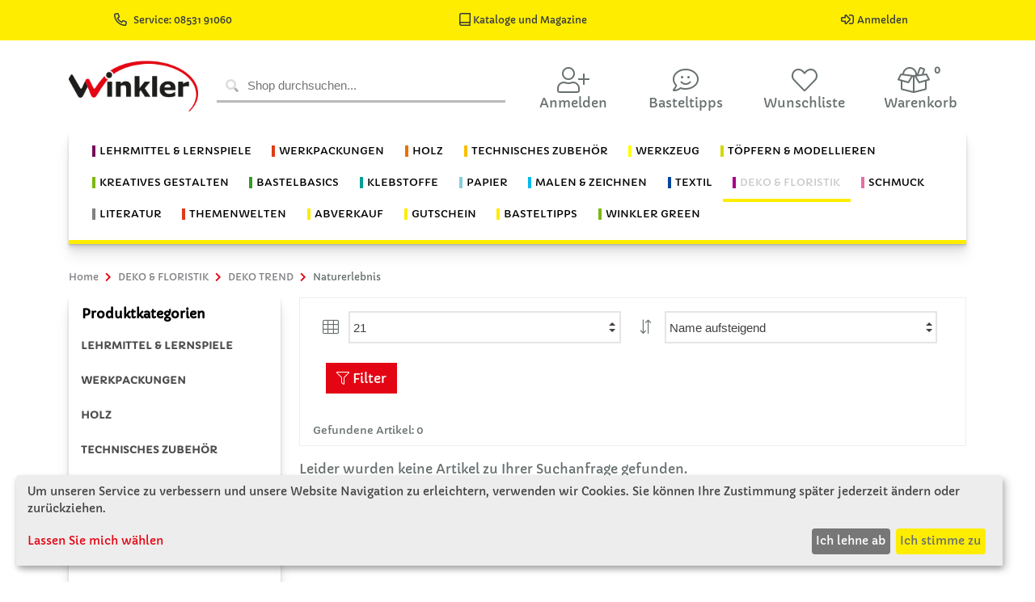

--- FILE ---
content_type: text/html; charset=utf-8
request_url: https://www.winklerschulbedarf.com/de/c/u1-dt-naturerlebnis
body_size: 21152
content:

<!DOCTYPE html>
<!--[if IE 8]> <html lang="en" class="ie8"> <![endif]-->
<!--[if IE 9]> <html lang="en" class="ie9"> <![endif]-->
<!--[if !IE]><!-->
<html lang="de">
<!--<![endif]-->
<head>

       
    




<meta charset="utf-8">
<title>Naturerlebnis</title>
<meta name="author" content="Winkler Schulbedarf">
<meta name="viewport" content="width=device-width, initial-scale=1.0">
<meta name="description" content="Beschreibung Naturerlebnis">
<meta name="keywords" content="Naturerlebnis">
            <meta property="og:image" content="http://winklerschulbedarf.com/shareimage.png">
            <meta name="twitter:image" content="http://winklerschulbedarf.com/shareimage.png">
<meta property="og:title" content="Naturerlebnis">
<meta property="og:description" content="Beschreibung Naturerlebnis">
<meta name="twitter:card" content="summary_large_image">
<meta name="twitter:title" content="Naturerlebnis">
<meta name="twitter:description" content="Beschreibung Naturerlebnis">




<!--[if ie]><meta content='IE=edge' http-equiv='X-UA-Compatible'/><![endif]-->
    
    <link rel="shortcut icon" href="/Themes/Winkler/Content/images/icons/favicon.ico" type="image/x-icon">
    <link rel="icon" href="/Themes/Winkler/Content/images/icons/favicon.ico" type="image/x-icon">
     <link href='https://www.winklerschulbedarf.com/de/c/u1-dt-naturerlebnis' rel='canonical' /><link href='https://www.winklerschulbedarf.com/de/c/u1-dt-naturerlebnis' hreflang='de-DE' rel='alternate' />
  
    <link href="../../../../fonts/capriola.css" rel="stylesheet" type='text/css'>
    <link id="sty_2" rel="stylesheet" href="/Themes/Winkler/Content/scss/main.min.css?v=3">
 
    <link rel="stylesheet" type='text/css' href="/Themes/Winkler/Scripts/Klaro/klaro.css">
    <script defer type="text/javascript" src="/Themes/Winkler/Scripts/Klaro/config.js"></script>
    <script defer type="text/javascript" src="/Themes/Winkler/Scripts/Klaro/klaro.js"></script>

    

    

    
    


<!-- Matomo -->
<script type="text/plain" data-type="text/javascript" data-name="matomo">
  var _paq = window._paq = window._paq || [];

  _paq.push(["setDocumentTitle", document.domain + "/" + document.title]);
  _paq.push(["setCookieDomain", "*.www.winklerschulbedarf.com"]);
  _paq.push(["setDomains", ["*.www.winklerschulbedarf.com","*.www.winklerschulbedarf.com/at","*.www.winklerschulbedarf.com/de","*.www.winklerschulbedarf.com/hu"]]);
  _paq.push(["enableCrossDomainLinking"]);
  _paq.push(["setDoNotTrack", true]);
  _paq.push(['trackPageView']);
  _paq.push(['trackVisibleContentImpressions']);
  _paq.push(['enableLinkTracking']);


  (function() {
    var u="//wsglasses.at/matomo/";
    _paq.push(['setTrackerUrl', u+'matomo.php']);
    _paq.push(['setSiteId', '2']);
    var d=document, g=d.createElement('script'), s=d.getElementsByTagName('script')[0];
    g.async=true; g.src=u+'matomo.js'; s.parentNode.insertBefore(g,s);
  })();
</script>
<!-- End Matomo Code -->

<!-- Matomo Tag Manager -->
<script type="text/plain" data-type="text/javascript" data-name="matomo">
var _mtm = window._mtm = window._mtm || [];
_mtm.push({'mtm.startTime': (new Date().getTime()), 'event': 'mtm.Start'});
var d=document, g=d.createElement('script'), s=d.getElementsByTagName('script')[0];
g.async=true; g.src='https://wsglasses.at/matomo/js/container_eXtk6O9i.js'; s.parentNode.insertBefore(g,s);
</script>
<!-- End Matomo Tag Manager -->

<!-- Google Tag Manager -->


<script async src="https://www.googletagmanager.com/gtag/js?id=AW-994482625" data-name="tagmanager"></script>
<script type="text/plain" data-type="text/javascript" data-name="tagmanager">
 
  window.dataLayer = window.dataLayer || [];
  function gtag(){dataLayer.push(arguments);}
  gtag('js', new Date());

  gtag('config', 'AW-994482625');
 

</script>
<!-- Google Tag Manager -->






</head>
<body>



    <div id="dialog-loginusernotifications" data-action="/de/Account/LoginUserNotifications" style="display: none;"></div>
    


<header>
    <section class="header-menu-top">
        <div class="d-flex justify-content-around">
           
            
            <div>
               
                <a href="tel:49853191060" target="_blank" title="Rufen Sie uns an" class="top-a top-phone d-none d-md-inline text-dark" data-after="08531/910 60">
                    <i class="far fa-phone-alt fa-lg mr-2"></i>Service: 08531 91060
                </a>
            </div>

            
            
              <div class="pr-3">
                    <a href="/de/cms/kataloge" title="Kataloge und Magazine">
                    <span class="pr-3 text-dark text-center text-md-center"><i class="far fa-book-alt fa-lg"></i> Kataloge und Magazine</span>
                </a>
                </div>

            <div>
                     <a href="/de/Account/LogIn" title="Anmelden">
                        <span class="pr-3 text-dark text-center text-md-center"><i class="far fa-sign-in-alt fa-lg mr-1"></i>Anmelden</span>
                    </a>
                
            </div>
        </div>
    </section>
    
 

    <section class="header-menu-main container">
        <nav class="navbar navbar-expand-lg row">
            <a href="/de" class="mx-lg-auto d-block order-1 mx-auto col-lg-2 col-4">
                         <img src="/winkler_logo.png" class="img-fluid" id="logo" />
                    
                
            </a>
            <div class="d-lg-flex col-12 col-lg-4 px-2 py-3 py-lg-0 order-3 order-lg-2">

<form id="quick_search_form" action="/de/Items/Search" method="get" class="w-100" novalidate="novalidate" role="search">
    <div id="quick_search_container" class="keyword-input plx-autocomplete">
        <i class="fad fa-search"></i>
        <input type="text" class="search-text keyword-input-control search-autocomplete" id="Keyword" name="Keyword"
               placeholder="Shop durchsuchen..."
               plx-autocomplete="AC"
               data-plx-form="quick_search_form"
               data-plx-container="quick_search_container"
               data-action="/de/Items/Autocomplete"
               data-filter-categories="False"
               data-ois="True"
               data-do-item-search="True"
               data-do-cms-search="True"
               data-do-device-search="False"
               data-do-category-search="True"
               data-change-filters-separate="False"
               data-text-filters="Filter"
               data-text-categories="Kategorien"
               data-text-items="Artikel"
               data-text-pages="Seiten"
               data-text-devices="Geräte"
               data-text-result="Ergebnisse"
               
               data-interval-input="500"
               
               data-show-filters="False"
               data-load-image-path="/Themes/Winkler/Content/images/animate/loading.svg"
			   data-page-size="21">
        
    </div>

</form>


            </div>
            <ul class="navbar-nav flex-row justify-content-between mx-auto order-2 order-lg-3 col-8 col-lg-6 pt-3 px-4 px-md-0">
                    <li class="nav-item user-login-item"  title="Anmelden">
                        <a id="user_login_btn" class="nav-link px-2 collapsed row" href="#user_login_overlay" data-toggle="collapse"><i class="fal fa-user-plus fa-2x col-12 text-center"></i><div class="col-12 text-center d-none d-md-block mb-2">Anmelden</div></a>
                        <div id="user_login_overlay" class="collapse">

<form action="/de/Account/Login" id="form_user_login" method="post"><input id="returnUrl" name="returnUrl" type="hidden" value="/de/c/u1-dt-naturerlebnis" />    <div class="row no-gutters">
        <div class="col-12">
            <span class="d-block">Ich bin bereits Winkler Schulbedarf Kunde.</span>
            <input class="lc-input mt-2" data-val="true" data-val-length="Das Feld E-Mail darf höchstens 256 Zeichen lang sein." data-val-length-max="256" data-val-required="Das Feld &lt;strong>E-Mail&lt;/strong> ist erforderlich." id="UserName" name="UserName" placeholder="E-Mail" type="email" value="" />
            <input class="lc-input mt-2" data-val="true" data-val-required="Das Feld &lt;strong>Passwort&lt;/strong> ist erforderlich." id="Password" name="Password" placeholder="Passwort" type="password" />
        </div>
        <div id="user_login_errors" class="col-12">
        </div>
        <div class="col-12 d-flex justify-content-center my-2">
            <button type="submit" class="btn btn-warning">Anmelden</button>
        </div>
        <div class="col-6 user-login-left-col">
            <a href="/de/Account/ForgotPassword"><span>Passwort vergessen?</span><i class="fal fa-question"></i></a>
        </div>
        <div class="col-6 user-login-right-col">
            <a href="/de/Account/Register"><span>Ich bin Neukunde</span><i class="fal fa-clipboard-list"></i></a>
        </div>
        
                
              
                <div class="block" id="cms-block-login_error_zugang"><div class="col-12 mt-3 user-login-bottom-col">
<a href="mailto:edv.support@winklerschulbedarf.com?subject=Shopaktivierung DE&body=Kundennummer:%0D Adressdaten:">
<span>Ich bin Winkler Kunde und habe noch nie im Online Shop bestellt.</span><i class="fal fa-paste"></i>
</a>
</div></div>
        
    </div>
</form>
                            
                        </div>
                        
                        
                    </li>


                
                     <li class="nav-item mr-1">
                        <a href="/de/c/basteltipps" class="nav-link px-2 row" title="Basteltipps">
                            <i class="fal fa-comment-smile fa-2x col-12 text-center"></i>
                            <p class="col-12 text-center d-none d-md-block mb-2">Basteltipps</p>
                            </a>
                    </li>



                    <li id="nav-item" class="nav-item mr-1">

<a href="/de/cu/WishLists" class="nav-link px-2 fa-swap-opacity row" title="Wunschliste">
    <i class="fal fa-heart fa-2x col-12 text-center"></i>
    
    <p class="col-12 text-center d-none d-md-block mb-2">Wunschliste</p>
</a>

                       
                    </li>
                                    <li id="basket_nav" class="nav-item mr-1">

<a href="/de/b/Basket" class="nav-link px-2 row" onclick="wjumptop()" title="Warenkorb">
   
  
      <i class="fal fa-box-full fa-2x"></i>
      <div class="badge">0</div>
   
   
    <p class="col-12 text-center d-none d-md-block mb-2">Warenkorb</p></a>

    
                        
                    </li>
            </ul>
        </nav>
    </section>
    <section class="header-menu-cat container">
       
        <nav id="category_nav" class="navbar navbar-expand-lg">
             <p class="text-right d-lg-none align-middle my-auto navbar-toggler" data-toggle="collapse" data-target="#navbarCategoryCollapse" aria-controls="navbarCategoryCollapse">Produktkategorie</p>

    <button class="navbar-toggler ml-auto mb-1" type="button" data-toggle="collapse" data-target="#navbarCategoryCollapse" aria-controls="navbarCategoryCollapse" aria-expanded="false" aria-label="Toggle navigation">
        <div class="bar-container">
            <div class="bar1"></div>
            <div class="bar2"></div>
            <div class="bar3"></div>
        </div>
    </button>
    <div class="collapse navbar-collapse justify-content-center" id="navbarCategoryCollapse">
        <ul class="navbar-nav flex-lg-wrap">
                        <li class="nav-item dropdown winklerm">
                            <a class="nav-link " id="toggle_LEHRMITTEL &amp; LERNSPIELE" data-toggle="dropdown" aria-haspopup="true" aria-expanded="false">
                                <span class="bl-cat-lernspiele">LEHRMITTEL & LERNSPIELE</span>
                            </a>
                            <ul class="dropdown-menu" labelledby="toggle_LEHRMITTEL &amp; LERNSPIELE">
                                <li class="nav-item">
                                    <a class="dropdown-item color-fixed" href="/de/c/lernspiele">Alle Kategorien anzeigen</a>
                                </li>
                                            <li><a class="dropdown-item " href="/de/c/u1-ls-grundmaterial">Basismaterial Lernspiele</a></li>
                                            <li><a class="dropdown-item " href="/de/c/u1-ls-digitalegrundbildung">Digitale Grundbildung</a></li>
                                            <li><a class="dropdown-item " href="/de/c/u1-ls-grundausstattung">Grundausstattung</a></li>
                                            <li><a class="dropdown-item " href="/de/c/u1-ls-hefte-planer">Hefte &amp; Planer</a></li>
                                            <li><a class="dropdown-item " href="/de/c/u1-ls-jahreskreis">Jahreskreis</a></li>
                                            <li><a class="dropdown-item " href="/de/c/u1-ls-loben">Loben &amp; Motivieren</a></li>
                                            <li><a class="dropdown-item " href="/de/c/u1-ls-montessori">Montessori </a></li>
                                            <li class="dropdown-submenu">
                                                <a class="dropdown-item dropdown-toggle " id="toggle_Motorik" data-expanded="false">Motorik</a>
                                                <ul class="dropdown-menu" labelledby="toggle_Motorik">
                                                    <li class="nav-item">
                                                        <a class="dropdown-item color-fixed" href="/de/c/u1-ls-motorik">Alle Kategorien anzeigen</a>
                                                    </li>
                                                        <li><a class="dropdown-item" href="/de/c/u2-ls-stecken">Stecken &amp; Legen</a></li>
                                                        <li><a class="dropdown-item" href="/de/c/u2-ls-faedeln">F&#228;deln</a></li>
                                                        <li><a class="dropdown-item" href="/de/c/u2-ls-bausteine">Bausteine</a></li>
                                                </ul>
                                            </li>
                                            <li><a class="dropdown-item " href="/de/c/u1-ls-musizieren">Musizieren</a></li>
                                            <li><a class="dropdown-item " href="/de/c/u1-ls-rechenspiele">Rechenspiele</a></li>
                                            <li><a class="dropdown-item " href="/de/c/u1-ls-rollenspiele">Rollenspiele</a></li>
                                            <li><a class="dropdown-item " href="/de/c/u1-ls-sachkunde">Sachkunde &amp; Naturwissenschaften</a></li>
                                            <li class="dropdown-submenu">
                                                <a class="dropdown-item dropdown-toggle " id="toggle_Sensorik" data-expanded="false">Sensorik</a>
                                                <ul class="dropdown-menu" labelledby="toggle_Sensorik">
                                                    <li class="nav-item">
                                                        <a class="dropdown-item color-fixed" href="/de/c/u1-ls-sensorik">Alle Kategorien anzeigen</a>
                                                    </li>
                                                        <li><a class="dropdown-item" href="/de/c/u2-ls-logopaedie">Logop&#228;die</a></li>
                                                        <li><a class="dropdown-item" href="/de/c/u2-ls-fuehlen">F&#252;hlen</a></li>
                                                        <li><a class="dropdown-item" href="/de/c/u2-ls-licht">Licht</a></li>
                                                </ul>
                                            </li>
                                            <li><a class="dropdown-item " href="/de/c/u1-ls-sprachentwicklung">Sprachentwicklung</a></li>
                            </ul>
                        </li>
                        <li class="nav-item winklerd">
                            <a class="nav-link " href="/de/c/lernspiele">                              
                                <span class="bl-cat-lernspiele">LEHRMITTEL & LERNSPIELE</span>
                            </a>
                        </li>
                        <li class="nav-item dropdown winklerm">
                            <a class="nav-link " id="toggle_WERKPACKUNGEN" data-toggle="dropdown" aria-haspopup="true" aria-expanded="false">
                                <span class="bl-cat-werkpackungen">WERKPACKUNGEN</span>
                            </a>
                            <ul class="dropdown-menu" labelledby="toggle_WERKPACKUNGEN">
                                <li class="nav-item">
                                    <a class="dropdown-item color-fixed" href="/de/c/werkpackungen">Alle Kategorien anzeigen</a>
                                </li>
                                            <li><a class="dropdown-item " href="/de/c/u1-wp-neue-werkpackungen">Neue Werkpackungen</a></li>
                                            <li><a class="dropdown-item " href="/de/c/u1-wp-simplex-kids">Simplex Kids, ab 3 Jahren</a></li>
                                            <li><a class="dropdown-item " href="/de/c/u1-wp-ab-1-schulstufe">ab 1. Schulstufe</a></li>
                                            <li><a class="dropdown-item " href="/de/c/u1-wp-ab-2-schulstufe">ab 2. Schulstufe</a></li>
                                            <li><a class="dropdown-item " href="/de/c/u1-wp-ab-3-schulstufe">ab 3. Schulstufe</a></li>
                                            <li><a class="dropdown-item " href="/de/c/u1-wp-ab-4-schulstufe">ab 4. Schulstufe</a></li>
                                            <li><a class="dropdown-item " href="/de/c/u1-wp-ab-5-schulstufe">ab 5. Schulstufe</a></li>
                                            <li><a class="dropdown-item " href="/de/c/u1-wp-ab-6-schulstufe">ab 6. Schulstufe</a></li>
                                            <li><a class="dropdown-item " href="/de/c/u1-wp-ab-7-schulstufe">ab 7. Schulstufe</a></li>
                                            <li><a class="dropdown-item " href="/de/c/u1-wp-advent-weihnachten">Advent &amp; Weihnachten</a></li>
                                            <li class="dropdown-submenu">
                                                <a class="dropdown-item dropdown-toggle " id="toggle_Elektronik &amp; Technik" data-expanded="false">Elektronik &amp; Technik</a>
                                                <ul class="dropdown-menu" labelledby="toggle_Elektronik &amp; Technik">
                                                    <li class="nav-item">
                                                        <a class="dropdown-item color-fixed" href="/de/c/u1-wp-elektroniktechnik">Alle Kategorien anzeigen</a>
                                                    </li>
                                                        <li><a class="dropdown-item" href="/de/c/u1-wp-elektronik-brett-kart">Elektronik Brett- &amp; Kartonschaltungen</a></li>
                                                        <li><a class="dropdown-item" href="/de/c/u1-wp-elektronik-klemmsysteme">Elektronik Klemmsysteme f&#252;r Anf&#228;nger</a></li>
                                                        <li><a class="dropdown-item" href="/de/c/u1-wp-elektronik-lotubungen-fu">Elektronik L&#246;t&#252;bungen f&#252;r Anf&#228;nger</a></li>
                                                        <li><a class="dropdown-item" href="/de/c/u1-wp-elektronik-print-schaltu">Elektronik Print Schaltungen</a></li>
                                                </ul>
                                            </li>
                                            <li><a class="dropdown-item " href="/de/c/u1-fahrzeuge">Fahrzeuge</a></li>
                                            <li class="dropdown-submenu">
                                                <a class="dropdown-item dropdown-toggle " id="toggle_Flugmodelle" data-expanded="false">Flugmodelle</a>
                                                <ul class="dropdown-menu" labelledby="toggle_Flugmodelle">
                                                    <li class="nav-item">
                                                        <a class="dropdown-item color-fixed" href="/de/c/u1-wp-flugmodelle">Alle Kategorien anzeigen</a>
                                                    </li>
                                                        <li><a class="dropdown-item" href="/de/c/u2-wp-flug-ab-2-schulstufe">ab 2. Schulstufe</a></li>
                                                        <li><a class="dropdown-item" href="/de/c/u2-wp-flug-ab-2-schulstufe-st">ab 2. Schulstufe Stecksystem</a></li>
                                                        <li><a class="dropdown-item" href="/de/c/u2-wp-flug-ab-3-schulstufe">ab 3. Schulstufe</a></li>
                                                        <li><a class="dropdown-item" href="/de/c/u2-wp-flug-ab-4-schulstufe-st">ab 4. Schulstufe Stecksystem</a></li>
                                                        <li><a class="dropdown-item" href="/de/c/u2-wp-flug-ab-5-schulstufe">ab 5. Schulstufe</a></li>
                                                        <li><a class="dropdown-item" href="/de/c/u2-wp-flug-ab-7-schulstufe">ab 7. Schulstufe</a></li>
                                                </ul>
                                            </li>
                                            <li><a class="dropdown-item " href="/de/c/u1-wp-forschung-experimentiere">Forschung &amp; Experimente</a></li>
                                            <li><a class="dropdown-item " href="/de/c/u1-wp-garten">Garten</a></li>
                                            <li><a class="dropdown-item " href="/de/c/u1-wp-haushaltshelfer">Haushaltshelfer</a></li>
                                            <li><a class="dropdown-item " href="/de/c/u1-wp-kalender">Kalender</a></li>
                                            <li><a class="dropdown-item " href="/de/c/u1-wp-krippenbau">Krippenbau</a></li>
                                            <li><a class="dropdown-item " href="/de/c/u1-wp-literatur">Literatur</a></li>
                                            <li><a class="dropdown-item " href="/de/c/u1-wp-luftballonantrieb">Luftballonantrieb</a></li>
                                            <li><a class="dropdown-item " href="/de/c/u1-wp-metallbearbeitung">Metallbearbeitung</a></li>
                                            <li><a class="dropdown-item " href="/de/c/u1-wp-microbit">Micro:bit</a></li>
                                            <li><a class="dropdown-item " href="/de/c/u1-wp-musikinstrumente">Musikinstrumente</a></li>
                                            <li><a class="dropdown-item " href="/de/c/u1-wp-muttervatertag">Mutter- &amp; Vatertag</a></li>
                                            <li><a class="dropdown-item " href="/de/c/u1-wp-nuetzlinge">N&#252;tzlinge</a></li>
                                            <li><a class="dropdown-item " href="/de/c/u1-wp-organisationshelfer">Organisationshelfer</a></li>
                                            <li><a class="dropdown-item " href="/de/c/u1-wp-ostern">Ostern</a></li>
                                            <li><a class="dropdown-item " href="/de/c/u1-wp-plexiglas-werkpackungen">Plexiglasbearbeitung</a></li>
                                            <li><a class="dropdown-item " href="/de/c/u1-wp-pneumatik-hydraulik">Pneumatik/Hydraulik</a></li>
                                            <li><a class="dropdown-item " href="/de/c/u1-wp-schiffsmodelle">Schiffsmodelle</a></li>
                                            <li class="dropdown-submenu">
                                                <a class="dropdown-item dropdown-toggle " id="toggle_Solartechnik - Alternative Energie" data-expanded="false">Solartechnik - Alternative Energie</a>
                                                <ul class="dropdown-menu" labelledby="toggle_Solartechnik - Alternative Energie">
                                                    <li class="nav-item">
                                                        <a class="dropdown-item color-fixed" href="/de/c/u1-wp-solartechnik-alternati">Alle Kategorien anzeigen</a>
                                                    </li>
                                                        <li><a class="dropdown-item" href="/de/c/u2-wp-solar-ab-2-schulstufe">ab 2. Schulstufe</a></li>
                                                        <li><a class="dropdown-item" href="/de/c/u2-wp-solar-ab-3-schulstufe">ab 3. Schulstufe</a></li>
                                                        <li><a class="dropdown-item" href="/de/c/u2-wp-solar-ab-5-schulstufe">ab 5. Schulstufe</a></li>
                                                        <li><a class="dropdown-item" href="/de/c/u2-wp-solar-ab-6-schulstufe">ab 6. Schulstufe</a></li>
                                                        <li><a class="dropdown-item" href="/de/c/u2-wp-solar-ab-7-schulstufe">ab 7. Schulstufe</a></li>
                                                        <li><a class="dropdown-item" href="/de/c/u2-wp-solar-literatur">Literatur</a></li>
                                                </ul>
                                            </li>
                                            <li><a class="dropdown-item " href="/de/c/u1-wp-spiele">Spiele</a></li>
                                            <li><a class="dropdown-item " href="/de/c/u1-wp-textile-werkpackungen">Textile Werkpackungen</a></li>
                                            <li><a class="dropdown-item " href="/de/c/u1-wp-uhren">Uhren</a></li>
                                            <li><a class="dropdown-item " href="/de/c/u1-wp-werkzeuge">Werkzeuge</a></li>
                                            <li><a class="dropdown-item " href="/de/c/u1-wp-ziegelbau">Ziegelbau - Gestaltung von Bauwerken</a></li>
                            </ul>
                        </li>
                        <li class="nav-item winklerd">
                            <a class="nav-link " href="/de/c/werkpackungen">                              
                                <span class="bl-cat-werkpackungen">WERKPACKUNGEN</span>
                            </a>
                        </li>
                        <li class="nav-item dropdown winklerm">
                            <a class="nav-link " id="toggle_HOLZ" data-toggle="dropdown" aria-haspopup="true" aria-expanded="false">
                                <span class="bl-cat-holzartikel">HOLZ</span>
                            </a>
                            <ul class="dropdown-menu" labelledby="toggle_HOLZ">
                                <li class="nav-item">
                                    <a class="dropdown-item color-fixed" href="/de/c/holzartikel">Alle Kategorien anzeigen</a>
                                </li>
                                            <li><a class="dropdown-item " href="/de/c/u1-hz-balsaholz-artikel">Balsaholz</a></li>
                                            <li><a class="dropdown-item " href="/de/c/u1-hz-bastehhoelzer-spatel">Bastelh&#246;lzer &amp; Spatel</a></li>
                                            <li><a class="dropdown-item " href="/de/c/u1-hz-bilderrahmen-spiegel">Bilderrahmen &amp; Spiegel</a></li>
                                            <li><a class="dropdown-item " href="/de/c/u1-hz-buchstaben-zahlen">Buchstaben &amp; Zahlen</a></li>
                                            <li><a class="dropdown-item " href="/de/c/u1-hz-deko-bastelholzteile">Deko- &amp; Bastelholzteile</a></li>
                                            <li><a class="dropdown-item " href="/de/c/u1-hz-figuren-wuerfel">Figuren &amp; W&#252;rfel</a></li>
                                            <li><a class="dropdown-item " href="/de/c/u1-hz-furniere">Furniere</a></li>
                                            <li><a class="dropdown-item " href="/de/c/u1-hz-haushaltsartikel">Haushaltsartikel</a></li>
                                            <li><a class="dropdown-item " href="/de/c/u1-hz-holzhaenger">Holzh&#228;nger</a></li>
                                            <li><a class="dropdown-item " href="/de/c/u1-hz-holzkugeln">Holzkugeln</a></li>
                                            <li><a class="dropdown-item " href="/de/c/u1-hz-holzleisten">Holzleisten</a></li>
                                            <li><a class="dropdown-item " href="/de/c/u1-hz-holzrader">Holzr&#228;der</a></li>
                                            <li><a class="dropdown-item " href="/de/c/u1-hz-fichtenholz-scheiben">Holzscheiben &amp; St&#228;mmchen</a></li>
                                            <li><a class="dropdown-item " href="/de/c/u1-hz-holzspielzeug">Holzspielzeug</a></li>
                                            <li><a class="dropdown-item " href="/de/c/u1-hz-holzwurfel">Holzw&#252;rfel, Kl&#246;tze &amp; Bausteine</a></li>
                                            <li><a class="dropdown-item " href="/de/c/u1-hz-kerzenhalter-zuebhoer">Kerzenhalter &amp; Zubeh&#246;r</a></li>
                                            <li><a class="dropdown-item " href="/de/c/u1-hz-klammern">Klammern</a></li>
                                            <li><a class="dropdown-item " href="/de/c/u1-hz-korkwaren">Korkwaren</a></li>
                                            <li><a class="dropdown-item " href="/de/c/u1-hz-kreuze-zubehoer">Kreuze &amp; Zubeh&#246;r</a></li>
                                            <li><a class="dropdown-item " href="/de/c/u1-hz-lamellos-dubel">Lamellos &amp; D&#252;bel</a></li>
                                            <li><a class="dropdown-item " href="/de/c/u1-hz-lindenholz-lindenschni">Lindenholz / Lindenschnitzholz</a></li>
                                            <li><a class="dropdown-item " href="/de/c/u1-hz-literatur">Literatur</a></li>
                                            <li><a class="dropdown-item " href="/de/c/u1-hz-peddigrohr-zubehor">Peddigrohr &amp; Zubeh&#246;r</a></li>
                                            <li><a class="dropdown-item " href="/de/c/u1-hz-platten-hart-weichfas">Platten Hart- &amp; Weichfaser</a></li>
                                            <li><a class="dropdown-item " href="/de/c/u1-hz-platten-massivholz-3-s">Platten Massivholz - 3 Schicht</a></li>
                                            <li><a class="dropdown-item " href="/de/c/u1-hz-platten-pressspan">Platten Pressspan</a></li>
                                            <li><a class="dropdown-item " href="/de/c/u1-hz-platten-sh-birke">Platten Sperrholz – Birke </a></li>
                                            <li><a class="dropdown-item " href="/de/c/u1-hz-platten-sperrholz-buch">Platten Sperrholz - Buche</a></li>
                                            <li><a class="dropdown-item " href="/de/c/u1-hz-platten-sperrholz-kief">Platten Sperrholz - Kiefer</a></li>
                                            <li><a class="dropdown-item " href="/de/c/u1-hz-platten-sperrholz-papp">Platten Sperrholz - Pappel</a></li>
                                            <li><a class="dropdown-item " href="/de/c/u1-hz-rundstabe">Rundst&#228;be</a></li>
                                            <li><a class="dropdown-item " href="/de/c/u1-hz-schachteln-boxen">Schachteln &amp; Boxen</a></li>
                                            <li><a class="dropdown-item " href="/de/c/u1-hz-szleisten">Sonderzuschnitte Leisten/Rundst&#228;be</a></li>
                                            <li><a class="dropdown-item " href="/de/c/u1-hz-szplatten">Sonderzuschnitte Platten</a></li>
                                            <li><a class="dropdown-item " href="/de/c/u1-hz-steckbausaetze">Steckbaus&#228;tze</a></li>
                                            <li><a class="dropdown-item " href="/de/c/u1-hz-zirbenholz">Zirbenholz</a></li>
                            </ul>
                        </li>
                        <li class="nav-item winklerd">
                            <a class="nav-link " href="/de/c/holzartikel">                              
                                <span class="bl-cat-holzartikel">HOLZ</span>
                            </a>
                        </li>
                        <li class="nav-item dropdown winklerm">
                            <a class="nav-link " id="toggle_TECHNISCHES ZUBEH&#214;R" data-toggle="dropdown" aria-haspopup="true" aria-expanded="false">
                                <span class="bl-cat-technisches-zubehor">TECHNISCHES ZUBEHÖR</span>
                            </a>
                            <ul class="dropdown-menu" labelledby="toggle_TECHNISCHES ZUBEH&#214;R">
                                <li class="nav-item">
                                    <a class="dropdown-item color-fixed" href="/de/c/technisches-zubehor">Alle Kategorien anzeigen</a>
                                </li>
                                            <li><a class="dropdown-item " href="/de/c/u1-tz-acrylglas-plexiglas-ar">Acrylglas / Plexiglas Artikel</a></li>
                                            <li><a class="dropdown-item " href="/de/c/u1-tz-batterien-zubehor">Batterien &amp; Zubeh&#246;r</a></li>
                                            <li><a class="dropdown-item " href="/de/c/u1-tz-bleche-folien-gitter">Bleche &amp; Folien</a></li>
                                            <li><a class="dropdown-item " href="/de/c/u1-tz-drachenbau">Drachenbau</a></li>
                                            <li><a class="dropdown-item " href="/de/c/u1-tz-drahte-kabel-litzen">Dr&#228;hte, Kabel, Litzen</a></li>
                                            <li><a class="dropdown-item " href="/de/c/u1-tz-elektron-bauteile">Elektron. Bauteile</a></li>
                                            <li><a class="dropdown-item " href="/de/c/u1-tz-gluhlampchen-fassungen">Gl&#252;hl&#228;mpchen, Fassungen</a></li>
                                            <li><a class="dropdown-item " href="/de/c/u1-tz-kleineisenwaren">Kleineisenwaren</a></li>
                                            <li><a class="dropdown-item " href="/de/c/u1-tz-klemmsystem-winkler">Klemmsystem Winkler</a></li>
                                            <li><a class="dropdown-item " href="/de/c/u1-tz-kunststoff-hartschaum">Kunststoff / Hartschaum Platten</a></li>
                                            <li><a class="dropdown-item " href="/de/c/u1-tz-lautsprecher-summer">Lautsprecher, Summer</a></li>
                                            <li><a class="dropdown-item " href="/de/c/u1-tz-leuchtdioden-led">Leuchtdioden LED</a></li>
                                            <li><a class="dropdown-item " href="/de/c/u1-tz-literatur">Literatur</a></li>
                                            <li><a class="dropdown-item " href="/de/c/u1-tz-lochstreifen">Lochstreifen</a></li>
                                            <li><a class="dropdown-item " href="/de/c/u1-tz-magnete">Magnete</a></li>
                                            <li><a class="dropdown-item " href="/de/c/u1-tz-metallstangen-drahte">Metallstangen &amp; -dr&#228;hte</a></li>
                                            <li><a class="dropdown-item " href="/de/c/u1-tz-microbit">Micro:bit</a></li>
                                            <li><a class="dropdown-item " href="/de/c/u1-tz-modellbau">Modellbau</a></li>
                                            <li><a class="dropdown-item " href="/de/c/u1-tz-motore">Motore &amp; Getriebe</a></li>
                                            <li><a class="dropdown-item " href="/de/c/u1-tz-muttern">Muttern</a></li>
                                            <li><a class="dropdown-item " href="/de/c/u1-tz-nagel">N&#228;gel</a></li>
                                            <li><a class="dropdown-item " href="/de/c/u1-tz-netzgerate">Netzger&#228;te</a></li>
                                            <li><a class="dropdown-item " href="/de/c/u1-tz-nieten">Nieten</a></li>
                                            <li><a class="dropdown-item " href="/de/c/u1-tz-pappe">Pappe</a></li>
                                            <li><a class="dropdown-item " href="/de/c/u1-tz-pumpen">Pumpen</a></li>
                                            <li><a class="dropdown-item " href="/de/c/u1-tz-rader-raupenketten">R&#228;der / Raupenketten</a></li>
                                            <li><a class="dropdown-item " href="/de/c/u1-tz-ringschrauben-schraubh">Ringschrauben &amp; Schraubhaken</a></li>
                                            <li><a class="dropdown-item " href="/de/c/u1-tz-schalter-taster-steck">Schalter, Stecker, Klemmen</a></li>
                                            <li><a class="dropdown-item " href="/de/c/u1-tz-scheiben">Scheiben</a></li>
                                            <li><a class="dropdown-item " href="/de/c/u1-tz-schlauche">Schl&#228;uche</a></li>
                                            <li><a class="dropdown-item " href="/de/c/u1-tz-schnure">Schn&#252;re, Gummiringe, Gummib&#228;nder</a></li>
                                            <li><a class="dropdown-item " href="/de/c/u1-tz-schrauben-blech">Schrauben Blech</a></li>
                                            <li><a class="dropdown-item " href="/de/c/u1-tz-schrauben-holz">Schrauben Holz</a></li>
                                            <li><a class="dropdown-item " href="/de/c/u1-tz-schrauben-metrisch">Schrauben metrisch</a></li>
                                            <li><a class="dropdown-item " href="/de/c/u1-tz-solartechnik">Solartechnik</a></li>
                                            <li><a class="dropdown-item " href="/de/c/u1-tz-technische-kleinteile">Technische Kleinteile</a></li>
                                            <li><a class="dropdown-item " href="/de/c/u1-tz-uhrwerke-zubehor">Uhrwerke &amp; Zubeh&#246;r</a></li>
                                            <li><a class="dropdown-item " href="/de/c/u1-tz-zahnrader-modul-1">Zahnr&#228;der</a></li>
                            </ul>
                        </li>
                        <li class="nav-item winklerd">
                            <a class="nav-link " href="/de/c/technisches-zubehor">                              
                                <span class="bl-cat-technisches-zubehor">TECHNISCHES ZUBEHÖR</span>
                            </a>
                        </li>
                        <li class="nav-item dropdown winklerm">
                            <a class="nav-link " id="toggle_WERKZEUG" data-toggle="dropdown" aria-haspopup="true" aria-expanded="false">
                                <span class="bl-cat-werkzeug">WERKZEUG</span>
                            </a>
                            <ul class="dropdown-menu" labelledby="toggle_WERKZEUG">
                                <li class="nav-item">
                                    <a class="dropdown-item color-fixed" href="/de/c/werkzeug">Alle Kategorien anzeigen</a>
                                </li>
                                            <li><a class="dropdown-item " href="/de/c/u1-wz-acrylglasbearbeitung">Acrylglasbearbeitung</a></li>
                                            <li><a class="dropdown-item " href="/de/c/u1-wz-arbeitsschutz">Arbeitsschutz</a></li>
                                            <li><a class="dropdown-item " href="/de/c/u1-wz-behalter">Beh&#228;lter</a></li>
                                            <li><a class="dropdown-item " href="/de/c/u1-wz-block-ordnungssysteme">Block - Ordnungssysteme</a></li>
                                            <li><a class="dropdown-item " href="/de/c/u1-wz-bohrer">Bohrer</a></li>
                                            <li><a class="dropdown-item " href="/de/c/u1-wz-elektrowerkzeuge">Elektrowerkzeuge</a></li>
                                            <li><a class="dropdown-item " href="/de/c/u1-wz-feilen-raspeln">Feilen &amp; Raspeln</a></li>
                                            <li><a class="dropdown-item " href="/de/c/u1-wz-feinschnitt-dekupiersa">Feinschnitt-, Dekupiers&#228;gen</a></li>
                                            <li><a class="dropdown-item " href="/de/c/u1-wz-hammer">H&#228;mmer</a></li>
                                            <li><a class="dropdown-item " href="/de/c/u1-wz-holzbearbeitungsmaschine">Holzbearbeitungsmaschinen</a></li>
                                            <li><a class="dropdown-item " href="/de/c/u1-wz-laminieren-binden">Laminieren</a></li>
                                            <li><a class="dropdown-item " href="/de/c/u1-wz-laubsagen-zubehor">Laubs&#228;gen &amp; Zubeh&#246;r</a></li>
                                            <li><a class="dropdown-item " href="/de/c/u1-wz-literatur">Literatur</a></li>
                                            <li><a class="dropdown-item " href="/de/c/u1-wz-locher-hefter-tacker">Locher, Hefter &amp; Tacker</a></li>
                                            <li><a class="dropdown-item " href="/de/c/u1-wz-lotgerate-zubehor">L&#246;tger&#228;te &amp; Zubeh&#246;r</a></li>
                                            <li><a class="dropdown-item " href="/de/c/u1-wz-magnete">Magnete</a></li>
                                            <li><a class="dropdown-item " href="/de/c/u1-wz-messer">Messer</a></li>
                                            <li><a class="dropdown-item " href="/de/c/u1-wz-messwerkzeuge">Messwerkzeuge</a></li>
                                            <li><a class="dropdown-item " href="/de/c/u1-wz-metallbearbeitung">Metallbearbeitung</a></li>
                                            <li><a class="dropdown-item " href="/de/c/u1-wz-papierschneidemaschinen">Papierschneidemaschinen</a></li>
                                            <li><a class="dropdown-item " href="/de/c/u1-wz-pinsel">Pinsel</a></li>
                                            <li><a class="dropdown-item " href="/de/c/u1-wz-sagen">S&#228;gen</a></li>
                                            <li><a class="dropdown-item " href="/de/c/u1-wz-scheren">Scheren</a></li>
                                            <li><a class="dropdown-item " href="/de/c/u1-wz-schleifmittel">Schleifmittel</a></li>
                                            <li><a class="dropdown-item " href="/de/c/u1-wz-schraubstocke">Schraubst&#246;cke</a></li>
                                            <li><a class="dropdown-item " href="/de/c/u1-wz-schraubwerkzeuge">Schraubwerkzeuge</a></li>
                                            <li><a class="dropdown-item " href="/de/c/u1-wz-spachteln-gipsbecher">Spachteln, Gipsbecher &amp; Schw&#228;mme</a></li>
                                            <li><a class="dropdown-item " href="/de/c/u1-wz-styroporschneidegerate">Styroporschneideger&#228;te</a></li>
                                            <li><a class="dropdown-item " href="/de/c/u1-wz-trocknungswagen">Trocknungswagen</a></li>
                                            <li><a class="dropdown-item " href="/de/c/u1-wz-werkzeuge-diverses">Werkzeuge Diverses</a></li>
                                            <li><a class="dropdown-item " href="/de/c/u1-wz-young-worker">Young Worker</a></li>
                                            <li><a class="dropdown-item " href="/de/c/u1-wz-zangen-elektronik">Zangen Elektronik</a></li>
                                            <li><a class="dropdown-item " href="/de/c/u1-wz-zangen-knipex">Zangen KNIPEX</a></li>
                                            <li><a class="dropdown-item " href="/de/c/u1-wz-zangen-standard">Zangen Standard</a></li>
                                            <li><a class="dropdown-item " href="/de/c/u1-wz-zangen-stubai">Zangen STUBAI</a></li>
                                            <li><a class="dropdown-item " href="/de/c/u1-wz-zwingen">Zwingen</a></li>
                            </ul>
                        </li>
                        <li class="nav-item winklerd">
                            <a class="nav-link " href="/de/c/werkzeug">                              
                                <span class="bl-cat-werkzeug">WERKZEUG</span>
                            </a>
                        </li>
                        <li class="nav-item dropdown winklerm">
                            <a class="nav-link " id="toggle_T&#214;PFERN &amp; MODELLIEREN" data-toggle="dropdown" aria-haspopup="true" aria-expanded="false">
                                <span class="bl-cat-topfern-modellieren">TÖPFERN & MODELLIEREN</span>
                            </a>
                            <ul class="dropdown-menu" labelledby="toggle_T&#214;PFERN &amp; MODELLIEREN">
                                <li class="nav-item">
                                    <a class="dropdown-item color-fixed" href="/de/c/topfern-modellieren">Alle Kategorien anzeigen</a>
                                </li>
                                            <li><a class="dropdown-item " href="/de/c/u1-tm-ausstechformen-modelli">Ausstechformen &amp; Modellierhilfsmittel</a></li>
                                            <li><a class="dropdown-item " href="/de/c/u1-tm-moddellierblock-hartscha">Bildhauerschaum / Modellierblock</a></li>
                                            <li><a class="dropdown-item " href="/de/c/u1-tm-brennhilfsmittel">Brennhilfsmittel</a></li>
                                            <li><a class="dropdown-item " href="/de/c/u1-tm-brennofen">Brenn&#246;fen</a></li>
                                            <li><a class="dropdown-item " href="/de/c/u1-tm-engoben">Engoben</a></li>
                                            <li><a class="dropdown-item " href="/de/c/u1-tm-fimo-modelliermasse-ofen">Modelliermasse ofenh&#228;rtend</a></li>
                                            <li><a class="dropdown-item " href="/de/c/u1-tm-gipsbinden">Gipsbinden</a></li>
                                            <li><a class="dropdown-item " href="/de/c/u1-tm-glassurenbotz">Glasuren fl&#252;ssig BOTZ</a></li>
                                            <li><a class="dropdown-item " href="/de/c/u1-tm-glasuren-flussig-glanz">Glasuren fl&#252;ssig – WELTE</a></li>
                                            <li><a class="dropdown-item " href="/de/c/u1-tm-glasuren-pulver-glanz">Glasuren Pulver - WELTE</a></li>
                                            <li><a class="dropdown-item " href="/de/c/u1-tm-glasuren-sonstiges">Glasuren Sonstiges</a></li>
                                            <li><a class="dropdown-item " href="/de/c/u1-tm-keramikrohlinge">Keramikrohlinge</a></li>
                                            <li><a class="dropdown-item " href="/de/c/u1-tm-kinderknete">Modelliermassen &amp; Kinderknete</a></li>
                                            <li><a class="dropdown-item " href="/de/c/u1-tm-literatur">Literatur</a></li>
                                            <li><a class="dropdown-item " href="/de/c/u1-tm-papiermache">Papiermach&#233;</a></li>
                                            <li><a class="dropdown-item " href="/de/c/u1-tm-speckstein-zubehor">Speckstein &amp; Zubeh&#246;r</a></li>
                                            <li><a class="dropdown-item " href="/de/c/u1-tm-ton-topfermassen">Ton &amp; T&#246;pfermassen</a></li>
                                            <li><a class="dropdown-item " href="/de/c/u1-tm-ton-hilfsmittel">Ton Hilfsmittel</a></li>
                                            <li><a class="dropdown-item " href="/de/c/u1-tm-werkzeuge-zur-tonbearbei">Werkzeuge zur Tonbearbeitung</a></li>
                            </ul>
                        </li>
                        <li class="nav-item winklerd">
                            <a class="nav-link " href="/de/c/topfern-modellieren">                              
                                <span class="bl-cat-topfern-modellieren">TÖPFERN & MODELLIEREN</span>
                            </a>
                        </li>
                        <li class="nav-item dropdown winklerm">
                            <a class="nav-link " id="toggle_KREATIVES GESTALTEN" data-toggle="dropdown" aria-haspopup="true" aria-expanded="false">
                                <span class="bl-cat-kreatives-gestalten">KREATIVES GESTALTEN</span>
                            </a>
                            <ul class="dropdown-menu" labelledby="toggle_KREATIVES GESTALTEN">
                                <li class="nav-item">
                                    <a class="dropdown-item color-fixed" href="/de/c/kreatives-gestalten">Alle Kategorien anzeigen</a>
                                </li>
                                            <li><a class="dropdown-item " href="/de/c/u1-kg-abformmassen-zubehor">Abformmassen</a></li>
                                            <li><a class="dropdown-item " href="/de/c/u1-kg-bienenwachswabe">Bienenwachswabe</a></li>
                                            <li><a class="dropdown-item " href="/de/c/u1-kg-brandmalerei-artikel">Brandmalerei</a></li>
                                            <li><a class="dropdown-item " href="/de/c/u1-kg-giessformen">Gie&#223;formen</a></li>
                                            <li><a class="dropdown-item " href="/de/c/u1-kg-giessmassen-zubehor">Gie&#223;massen &amp; Zubeh&#246;r</a></li>
                                            <li><a class="dropdown-item " href="/de/c/u1-kg-glasritzen-eierritzen">Gravieren/Ritzen</a></li>
                                            <li><a class="dropdown-item " href="/de/c/u1-kg-kerzen">Kerzen</a></li>
                                            <li><a class="dropdown-item " href="/de/c/u1-kg-kerzen-giessen">Kerzen gie&#223;en</a></li>
                                            <li><a class="dropdown-item " href="/de/c/u1-kg-verzierwachs-zubehor">Kerzen verzieren</a></li>
                                            <li><a class="dropdown-item " href="/de/c/u1-kg-kerzenhalter-teller">Kerzenhalter &amp; -teller</a></li>
                                            <li><a class="dropdown-item " href="/de/c/u1-kg-kosmetik">Kosmetik</a></li>
                                            <li><a class="dropdown-item " href="/de/c/u1-kg-led-kerzen">LED Kerzen</a></li>
                                            <li><a class="dropdown-item " href="/de/c/u1-kg-linolschnitt-druck-ar">Linolschnitt &amp; -druck</a></li>
                                            <li><a class="dropdown-item " href="/de/c/u1-kg-literatur">Literatur</a></li>
                                            <li><a class="dropdown-item " href="/de/c/u1-kg-kunstharz-mosaik">Mosaik Kunstharz</a></li>
                                            <li><a class="dropdown-item " href="/de/c/u1-kg-mosaik-zubehor">Mosaik &amp; Zubeh&#246;r</a></li>
                                            <li><a class="dropdown-item " href="/de/c/u1-kg-peddigrohr-peddigband-a">Peddigrohr</a></li>
                                            <li><a class="dropdown-item " href="/de/c/u1-kg-radierung">Radierung / Tiefdruck</a></li>
                                            <li><a class="dropdown-item " href="/de/c/u1-mz-schmelzgranulat-colourap">Schmelzgranulat Colouraplast</a></li>
                                            <li><a class="dropdown-item " href="/de/c/u1-kg-seifen-giessen">Seifen gie&#223;en</a></li>
                                            <li><a class="dropdown-item " href="/de/c/u1-kg-siebdruck-artikel">Siebdruck</a></li>
                            </ul>
                        </li>
                        <li class="nav-item winklerd">
                            <a class="nav-link " href="/de/c/kreatives-gestalten">                              
                                <span class="bl-cat-kreatives-gestalten">KREATIVES GESTALTEN</span>
                            </a>
                        </li>
                        <li class="nav-item dropdown winklerm">
                            <a class="nav-link " id="toggle_BASTELBASICS" data-toggle="dropdown" aria-haspopup="true" aria-expanded="false">
                                <span class="bl-cat-bastelbasics">BASTELBASICS</span>
                            </a>
                            <ul class="dropdown-menu" labelledby="toggle_BASTELBASICS">
                                <li class="nav-item">
                                    <a class="dropdown-item color-fixed" href="/de/c/bastelbasics">Alle Kategorien anzeigen</a>
                                </li>
                                            <li><a class="dropdown-item " href="/de/c/u1-bb-aquabeads">Aqua-/Waterbeads</a></li>
                                            <li><a class="dropdown-item " href="/de/c/u1-bb-augen-nasen">Augen, Nasen &amp; Gesichter</a></li>
                                            <li><a class="dropdown-item " href="/de/c/u1-bb-bast-artikel">Bast Artikel</a></li>
                                            <li><a class="dropdown-item " href="/de/c/u1-bb-bastelfilz-artikel">Bastelfilz Artikel</a></li>
                                            <li><a class="dropdown-item " href="/de/c/u1-bb-bastelsets">Bastelsets</a></li>
                                            <li><a class="dropdown-item " href="/de/c/u1-bb-tontopfe">Blument&#246;pfe</a></li>
                                            <li><a class="dropdown-item " href="/de/c/u1-bb-bugelperlen-hama-maxi">B&#252;gelperlen, ab 3 Jahren</a></li>
                                            <li><a class="dropdown-item " href="/de/c/u1-bb-bugelperlen-hama-midi">B&#252;gelperlen, ab 5 Jahren</a></li>
                                            <li><a class="dropdown-item " href="/de/c/u1-bb-dekorieren-gestalten">Dekorieren &amp; Gestalten</a></li>
                                            <li><a class="dropdown-item " href="/de/c/u1-bb-diamond-painting">Diamond Painting</a></li>
                                            <li><a class="dropdown-item " href="/de/c/u1-bb-drahte">Dr&#228;hte</a></li>
                                            <li><a class="dropdown-item " href="/de/c/u1-bb-engelsflugel">Engelsfl&#252;gel</a></li>
                                            <li><a class="dropdown-item " href="/de/c/u1-bb-federn">Federn</a></li>
                                            <li><a class="dropdown-item " href="/de/c/u1-bb-haare">Haare</a></li>
                                            <li><a class="dropdown-item " href="/de/c/u1-bb-hute-mutzen">H&#252;te &amp; M&#252;tzen</a></li>
                                            <li><a class="dropdown-item " href="/de/c/u1-bb-klangstabe">Klangst&#228;be</a></li>
                                            <li><a class="dropdown-item " href="/de/c/u1-bb-plastikformen">Kunststoffformen</a></li>
                                            <li><a class="dropdown-item " href="/de/c/u1-bb-plastikformen-teilbar">Kunststoffformen teilbar</a></li>
                                            <li><a class="dropdown-item " href="/de/c/u1-mz-lichterketten-lampensc">Lichterketten</a></li>
                                            <li><a class="dropdown-item " href="/de/c/u1-bb-luftballons">Luftballons</a></li>
                                            <li><a class="dropdown-item " href="/de/c/u1-bb-metallformen">Metall- und Holzformen</a></li>
                                            <li><a class="dropdown-item " href="/de/c/u1-bb-mobileformen">Mobileformen</a></li>
                                            <li><a class="dropdown-item " href="/de/c/u1-bb-moosgummi-artikel">Moosgummi Artikel</a></li>
                                            <li><a class="dropdown-item " href="/de/c/u1-bb-pailletten">Pailletten</a></li>
                                            <li><a class="dropdown-item " href="/de/c/u1-bb-pfeifenputzer">Pfeifenputzer</a></li>
                                            <li><a class="dropdown-item " href="/de/c/u1-bb-pixel">Pixel</a></li>
                                            <li><a class="dropdown-item " href="/de/c/u1-bb-playmais">Playmais</a></li>
                                            <li><a class="dropdown-item " href="/de/c/u1-bb-pompons-dekoschnee">Pompons &amp; Dekoschnee</a></li>
                                            <li><a class="dropdown-item " href="/de/c/u1-bb-schellen-glocken">Schellen &amp; Glocken</a></li>
                                            <li><a class="dropdown-item " href="/de/c/u1-bb-schrumpffolie">Schrumpffolie</a></li>
                                            <li><a class="dropdown-item " href="/de/c/u1-bb-scoubidou-flechttechnik">Scoubidou Flechttechnik</a></li>
                                            <li><a class="dropdown-item " href="/de/c/u1-bb-seifenblasen">Seifenblasen &amp; Tr&#246;ten</a></li>
                                            <li><a class="dropdown-item " href="/de/c/u1-bb-strickschlauch">Strickschlauch</a></li>
                                            <li><a class="dropdown-item " href="/de/c/u1-bb-strohhalme">Strohhalme</a></li>
                                            <li><a class="dropdown-item " href="/de/c/u1-bb-styroporformteile">Styroporformteile</a></li>
                                            <li><a class="dropdown-item " href="/de/c/u1-sm-traumfaengerschmuck">Traumf&#228;nger</a></li>
                                            <li><a class="dropdown-item " href="/de/c/u1-bb-watteformteile">Watteformteile</a></li>
                            </ul>
                        </li>
                        <li class="nav-item winklerd">
                            <a class="nav-link " href="/de/c/bastelbasics">                              
                                <span class="bl-cat-bastelbasics">BASTELBASICS</span>
                            </a>
                        </li>
                        <li class="nav-item dropdown winklerm">
                            <a class="nav-link " id="toggle_KLEBSTOFFE" data-toggle="dropdown" aria-haspopup="true" aria-expanded="false">
                                <span class="bl-cat-klebstoffe">KLEBSTOFFE</span>
                            </a>
                            <ul class="dropdown-menu" labelledby="toggle_KLEBSTOFFE">
                                <li class="nav-item">
                                    <a class="dropdown-item color-fixed" href="/de/c/klebstoffe">Alle Kategorien anzeigen</a>
                                </li>
                                            <li><a class="dropdown-item " href="/de/c/u1-ks-alleskleber">Alleskleber</a></li>
                                            <li><a class="dropdown-item " href="/de/c/u1-ks-glitter-glue">Glitzerkleber</a></li>
                                            <li><a class="dropdown-item " href="/de/c/u1-ks-klebebander">Klebeb&#228;nder</a></li>
                                            <li><a class="dropdown-item " href="/de/c/u1-ks-klebepads">Klebepads</a></li>
                                            <li><a class="dropdown-item " href="/de/c/u1-ks-klebepistolen">Klebepistolen</a></li>
                                            <li><a class="dropdown-item " href="/de/c/u1-ks-kleister">Kleister</a></li>
                                            <li><a class="dropdown-item " href="/de/c/u1-ks-leime">Leime</a></li>
                                            <li><a class="dropdown-item " href="/de/c/u1-ks-mosaikkleber">Mosaikkleber</a></li>
                                            <li><a class="dropdown-item " href="/de/c/u1-ks-sekundenkleber-kontakt">Sekundenkleber &amp; Kontaktkleber</a></li>
                                            <li><a class="dropdown-item " href="/de/c/u1-ks-serviettenkleber">Serviettenkleber</a></li>
                                            <li><a class="dropdown-item " href="/de/c/u1-ks-spezialkleber">Spezialkleber</a></li>
                                            <li><a class="dropdown-item " href="/de/c/u1-ks-spruhkleber">Spr&#252;hkleber</a></li>
                            </ul>
                        </li>
                        <li class="nav-item winklerd">
                            <a class="nav-link " href="/de/c/klebstoffe">                              
                                <span class="bl-cat-klebstoffe">KLEBSTOFFE</span>
                            </a>
                        </li>
                        <li class="nav-item dropdown winklerm">
                            <a class="nav-link " id="toggle_PAPIER" data-toggle="dropdown" aria-haspopup="true" aria-expanded="false">
                                <span class="bl-cat-papier">PAPIER</span>
                            </a>
                            <ul class="dropdown-menu" labelledby="toggle_PAPIER">
                                <li class="nav-item">
                                    <a class="dropdown-item color-fixed" href="/de/c/papier">Alle Kategorien anzeigen</a>
                                </li>
                                            <li><a class="dropdown-item " href="/de/c/u1-pp-beutel-taschen">Adventskalender / Beutel / Taschen</a></li>
                                            <li><a class="dropdown-item " href="/de/c/u1-pp-basteln-mit-papierstreif">Basteln mit Papierstreifen / Quilling</a></li>
                                            <li><a class="dropdown-item " href="/de/c/u1-pp-bastelsets">Bastelsets</a></li>
                                            <li><a class="dropdown-item " href="/de/c/u1-pp-bastelwellpappe">Bastelwellpappe</a></li>
                                            <li><a class="dropdown-item " href="/de/c/u1-pp-bastelwellpappe-3d">Bastelwellpappe 3D</a></li>
                                            <li><a class="dropdown-item " href="/de/c/u1-pp-buchstaben-zahlen">Buchstaben &amp; Zahlen</a></li>
                                            <li><a class="dropdown-item " href="/de/c/u1-pp-buttons-zubehor">Buttons &amp; Zubeh&#246;r</a></li>
                                            <li><a class="dropdown-item " href="/de/c/u1-pp-scrapbookingzubehor">Diverses Zubeh&#246;r</a></li>
                                            <li><a class="dropdown-item " href="/de/c/u1-pp-faltblatter">Faltbl&#228;tter</a></li>
                                            <li><a class="dropdown-item " href="/de/c/u1-pp-faserseide-strohseide">Faserseide / Strohseide</a></li>
                                            <li><a class="dropdown-item " href="/de/c/u1-pp-fotokarton-300-g-m2">Fotokarton 300 g/m2</a></li>
                                            <li><a class="dropdown-item " href="/de/c/u1-pp-papier-gummiert">Glanzpapier / Pr&#228;gefolie</a></li>
                                            <li><a class="dropdown-item " href="/de/c/u1-pp-hefte-zubehoer">Hefte &amp; Zubeh&#246;r</a></li>
                                            <li><a class="dropdown-item " href="/de/c/u1-pp-kalender-zum-selbstgesta">Kalender zum Selbstgestalten</a></li>
                                            <li><a class="dropdown-item " href="/de/c/u1-pp-passepartout-doppelka">Karten &amp; Kuverts</a></li>
                                            <li><a class="dropdown-item " href="/de/c/u1-pp-karton-artikel">Karton Artikel</a></li>
                                            <li><a class="dropdown-item " href="/de/c/u1-pp-kartonrohlinge">Kartonrohlinge</a></li>
                                            <li><a class="dropdown-item " href="/de/c/u1-pp-kopier-pauspapiere">Kopier- &amp; Pauspapiere</a></li>
                                            <li><a class="dropdown-item " href="/de/c/u1-pp-kratzdesign">Kratzdesign</a></li>
                                            <li><a class="dropdown-item " href="/de/c/u1-pp-krepppapiere">Krepppapiere</a></li>
                                            <li><a class="dropdown-item " href="/de/c/u1-pp-laternen-basteln">Laternen basteln</a></li>
                                            <li><a class="dropdown-item " href="/de/c/u1-pp-lichtertuten">Lichtert&#252;ten</a></li>
                                            <li><a class="dropdown-item " href="/de/c/u1-pp-literatur">Literatur</a></li>
                                            <li><a class="dropdown-item " href="/de/c/u1-pp-mal-zeichenpapiere">Mal- &amp; Zeichenpapiere</a></li>
                                            <li><a class="dropdown-item " href="/de/c/u1-pp-masken">Masken</a></li>
                                            <li><a class="dropdown-item " href="/de/c/u1-pp-motivpapier-motivkarto">Motivpapier / Motivkarton</a></li>
                                            <li><a class="dropdown-item " href="/de/c/u1-pp-namensschilder">Namensschild / Mousepad / Tafelfolie</a></li>
                                            <li><a class="dropdown-item " href="/de/c/u1-pp-papier-weben">Papier weben</a></li>
                                            <li><a class="dropdown-item " href="/de/c/u1-pp-papierschopfen">Papiersch&#246;pfen</a></li>
                                            <li><a class="dropdown-item " href="/de/c/u1-pp-pappmache-artikel">Pappmach&#233; Artikel</a></li>
                                            <li><a class="dropdown-item " href="/de/c/u1-pp-pappteller-becher">Pappteller &amp; -becher</a></li>
                                            <li><a class="dropdown-item " href="/de/c/u1-pp-puzzles-zum-selbstgestal">Puzzles zum Selbstgestalten</a></li>
                                            <li><a class="dropdown-item " href="/de/c/u1-pp-sammelmappen">Sammelmappen</a></li>
                                            <li><a class="dropdown-item " href="/de/c/u1-pp-scherenschnittpapiere">Scherenschnittpapiere</a></li>
                                            <li><a class="dropdown-item " href="/de/c/u1-pp-schneideunterlagen">Schneideunterlagen</a></li>
                                            <li><a class="dropdown-item " href="/de/c/u1-pp-seidenpapiere">Seidenpapiere</a></li>
                                            <li><a class="dropdown-item " href="/de/c/u1-pp-siegeln">Siegeln</a></li>
                                            <li><a class="dropdown-item " href="/de/c/u1-pp-stanzer-gross">Stanzer</a></li>
                                            <li><a class="dropdown-item " href="/de/c/u1-pp-stempel-holz">Stempel</a></li>
                                            <li><a class="dropdown-item " href="/de/c/u1-pp-stempel-selbstfarbend">Stempel selbstf&#228;rbend</a></li>
                                            <li><a class="dropdown-item " href="/de/c/u1-pp-stempelkissen">Stempelkissen</a></li>
                                            <li><a class="dropdown-item " href="/de/c/u1-pp-etiketten-stickers">Sticker</a></li>
                                            <li><a class="dropdown-item " href="/de/c/u1-pp-etiketten-schriften-mo">Sticker Schriften &amp; Motive</a></li>
                                            <li><a class="dropdown-item " href="/de/c/u1-pp-stickkarton">Stickkarton</a></li>
                                            <li><a class="dropdown-item " href="/de/c/u1-pp-teller-tortenspitzen">Teller- &amp; Tortenspitzen</a></li>
                                            <li><a class="dropdown-item " href="/de/c/u1-pp-tonkarton-160-g-m2">Tonkarton 160 g/m2</a></li>
                                            <li><a class="dropdown-item " href="/de/c/u1-pp-tonkarton-180">Tonkarton 180 g/m2</a></li>
                                            <li><a class="dropdown-item " href="/de/c/u1-pp-fotokarton-220-g-m2">Tonkarton 220 g/m2</a></li>
                                            <li><a class="dropdown-item " href="/de/c/u1-pp-tonpapier-100">Tonpapier 100 - 120 g/m2</a></li>
                                            <li><a class="dropdown-item " href="/de/c/u1-pp-tonzeichenpapier-130-g-m">Tonpapier 130 g/m2</a></li>
                                            <li><a class="dropdown-item " href="/de/c/u1-pp-transparentpapier">Transparentpapier</a></li>
                                            <li><a class="dropdown-item " href="/de/c/u1-pp-transparentpapiere-drac">Transparentpapiere (Drachenpapier)</a></li>
                                            <li><a class="dropdown-item " href="/de/c/u1-pp-kopier-vielzweckpapie">Vielzweckpapiere</a></li>
                                            <li><a class="dropdown-item " href="/de/c/u1-pp-wabenpapiere">Wabenpapiere</a></li>
                                            <li><a class="dropdown-item " href="/de/c/u1-pp-wickelkarton">Wickelkarton</a></li>
                            </ul>
                        </li>
                        <li class="nav-item winklerd">
                            <a class="nav-link " href="/de/c/papier">                              
                                <span class="bl-cat-papier">PAPIER</span>
                            </a>
                        </li>
                        <li class="nav-item dropdown winklerm">
                            <a class="nav-link " id="toggle_MALEN &amp; ZEICHNEN" data-toggle="dropdown" aria-haspopup="true" aria-expanded="false">
                                <span class="bl-cat-malen-zeichnen">MALEN & ZEICHNEN</span>
                            </a>
                            <ul class="dropdown-menu" labelledby="toggle_MALEN &amp; ZEICHNEN">
                                <li class="nav-item">
                                    <a class="dropdown-item color-fixed" href="/de/c/malen-zeichnen">Alle Kategorien anzeigen</a>
                                </li>
                                            <li><a class="dropdown-item " href="/de/c/u1-mz-acryl-bastel-kreativf">Acryl Bastel- &amp; Kreativfarbe</a></li>
                                            <li><a class="dropdown-item " href="/de/c/u1-mz-acrylmalerei">Acrylmalerei</a></li>
                                            <li><a class="dropdown-item " href="/de/c/u1-mz-acrylmalstifte">Acrylstifte</a></li>
                                            <li><a class="dropdown-item " href="/de/c/u1-mz-aquarellfarben">Aquarellieren</a></li>
                                            <li><a class="dropdown-item " href="/de/c/u1-mz-bleistifte">Bleistifte</a></li>
                                            <li><a class="dropdown-item " href="/de/c/u1-mz-creative-slime">Creative Slime</a></li>
                                            <li><a class="dropdown-item " href="/de/c/u1-mz-primar-cromarfarben">Cromarfarben</a></li>
                                            <li><a class="dropdown-item " href="/de/c/u1-mz-deckfarben">Deckfarben</a></li>
                                            <li><a class="dropdown-item " href="/de/c/u1-mz-deco-festiger">Deco Festiger</a></li>
                                            <li><a class="dropdown-item " href="/de/c/u1-mz-deko-schnee">Deko Schnee</a></li>
                                            <li><a class="dropdown-item " href="/de/c/u1-mz-effektfarben">Effektfarben</a></li>
                                            <li><a class="dropdown-item " href="/de/c/u1-mz-eierfarbe">Eierfarbe</a></li>
                                            <li><a class="dropdown-item " href="/de/c/u1-mz-encaustic">Encaustic – Wachsmalerei</a></li>
                                            <li><a class="dropdown-item " href="/de/c/u1-mz-farb-kreativzubehor">Farb- &amp; Kreativzubeh&#246;r</a></li>
                                            <li><a class="dropdown-item " href="/de/c/u1-mz-farbstifte">Farbstifte</a></li>
                                            <li><a class="dropdown-item " href="/de/c/u1-mz-faserstifte">Fasermaler / Filzstifte</a></li>
                                            <li><a class="dropdown-item " href="/de/c/u1-mz-fenstermalfarben">Fenstermalfarben</a></li>
                                            <li><a class="dropdown-item " href="/de/c/u1-mz-fingerfarben">Fingerfarben</a></li>
                                            <li><a class="dropdown-item " href="/de/c/u1-mz-foto-transfer">Foto &amp; Druck Transfer</a></li>
                                            <li><a class="dropdown-item " href="/de/c/u1-mz-gelmalstifte">Gelmalstifte</a></li>
                                            <li><a class="dropdown-item " href="/de/c/u1-mz-glas-porzellanmalfarb">Glas- &amp; Porzellanfarben</a></li>
                                            <li><a class="dropdown-item " href="/de/c/u1-mz-glas-artikel">Glas und Porzellan Artikel</a></li>
                                            <li><a class="dropdown-item " href="/de/c/u1-mz-guache">Gouachemalerei</a></li>
                                            <li><a class="dropdown-item " href="/de/c/u1-mz-malen-entspannen">Kalligraphie &amp; Handlettering</a></li>
                                            <li><a class="dropdown-item " href="/de/c/u1-mz-kreativstifte">Kreativstifte</a></li>
                                            <li><a class="dropdown-item " href="/de/c/u1-mz-kreiden">Kreiden</a></li>
                                            <li><a class="dropdown-item " href="/de/c/u1-mz-kuenstlerfarben">K&#252;nstlerfarben</a></li>
                                            <li><a class="dropdown-item " href="/de/c/u1-mz-lackmalstifte">Lackstifte</a></li>
                                            <li><a class="dropdown-item " href="/de/c/u1-mz-lebensmittel-farbe">Lebensmittel Farbe</a></li>
                                            <li><a class="dropdown-item " href="/de/c/u1-mz-lineale-schreibzubehor">Lineale &amp; Techn. Zeichnen</a></li>
                                            <li><a class="dropdown-item " href="/de/c/u1-mz-pictixx-pens">Liner &amp; Pens</a></li>
                                            <li><a class="dropdown-item " href="/de/c/u1-mz-literatur">Literatur</a></li>
                                            <li><a class="dropdown-item " href="/de/c/u1-mz-malschablonen">Malschablonen</a></li>
                                            <li><a class="dropdown-item " href="/de/c/u1-mz-malschablonen-selbstkleb">Malschablonen selbstklebend</a></li>
                                            <li><a class="dropdown-item " href="/de/c/u1-mz-malzubehor">Malzubeh&#246;r</a></li>
                                            <li><a class="dropdown-item " href="/de/c/u1-mz-marker">Marker &amp; Liner</a></li>
                                            <li><a class="dropdown-item " href="/de/c/u1-mz-marmorierfarben">Marmorierfarben</a></li>
                                            <li><a class="dropdown-item " href="/de/c/u1-mz-modellier-strukturpas">Modellier- &amp; Strukturpaste</a></li>
                                            <li><a class="dropdown-item " href="/de/c/u1-mz-lacke">Oberfl&#228;chenbehandlung</a></li>
                                            <li><a class="dropdown-item " href="/de/c/u1-mz-overheadstifte-und-foli">Overheadstifte und -folien</a></li>
                                            <li><a class="dropdown-item " href="/de/c/u1-mz-plakatfarben">Plakatfarben</a></li>
                                            <li><a class="dropdown-item " href="/de/c/u1-mz-radiergummis">Radiergummis</a></li>
                                            <li><a class="dropdown-item " href="/de/c/u1-mz-schmink-tattoofarben">Schmink- &amp; Tattoofarben</a></li>
                                            <li><a class="dropdown-item " href="/de/c/u1-mz-servietten">Servietten</a></li>
                                            <li><a class="dropdown-item " href="/de/c/u1-mz-serviettentechnik">Serviettentechnik</a></li>
                                            <li><a class="dropdown-item " href="/de/c/u1-mz-spitzer">Spitzer</a></li>
                                            <li><a class="dropdown-item " href="/de/c/u1-mz-stempel">Stempel</a></li>
                                            <li><a class="dropdown-item " href="/de/c/u1-mz-tafelfarbe">Tafelfarbe</a></li>
                                            <li><a class="dropdown-item " href="/de/c/u1-mz-vergolden">Vergolden</a></li>
                                            <li><a class="dropdown-item " href="/de/c/u1-mz-wachsmalstifte">Wachskreiden und &#214;lkreiden</a></li>
                                            <li><a class="dropdown-item " href="/de/c/u1-mz-window-color">Window Color – Fenstermalfarben</a></li>
                                            <li><a class="dropdown-item " href="/de/c/u1-mz-zeichenstifte-kohle">Zeichenstifte &amp; -kohle</a></li>
                            </ul>
                        </li>
                        <li class="nav-item winklerd">
                            <a class="nav-link " href="/de/c/malen-zeichnen">                              
                                <span class="bl-cat-malen-zeichnen">MALEN & ZEICHNEN</span>
                            </a>
                        </li>
                        <li class="nav-item dropdown winklerm">
                            <a class="nav-link " id="toggle_TEXTIL" data-toggle="dropdown" aria-haspopup="true" aria-expanded="false">
                                <span class="bl-cat-textil">TEXTIL</span>
                            </a>
                            <ul class="dropdown-menu" labelledby="toggle_TEXTIL">
                                <li class="nav-item">
                                    <a class="dropdown-item color-fixed" href="/de/c/textil">Alle Kategorien anzeigen</a>
                                </li>
                                            <li><a class="dropdown-item " href="/de/c/u1-tx-baumwoll-artikel">Baumwollartikel</a></li>
                                            <li><a class="dropdown-item " href="/de/c/u1-tx-beutel-sackchen">Beutel &amp; S&#228;ckchen</a></li>
                                            <li><a class="dropdown-item " href="/de/c/u1-tx-filzen">Filzen</a></li>
                                            <li><a class="dropdown-item " href="/de/c/u1-tx-fullmaterial-zubehor">F&#252;llmaterial &amp; Zubeh&#246;r</a></li>
                                            <li><a class="dropdown-item " href="/de/c/u1-tx-haekelnstricken">H&#228;keln &amp; Stricken</a></li>
                                            <li><a class="dropdown-item " href="/de/c/u1-tx-jute-rupfengewebe">Jute/Rupfengewebe</a></li>
                                            <li><a class="dropdown-item " href="/de/c/u1-tx-leder">Leder</a></li>
                                            <li><a class="dropdown-item " href="/de/c/u1-tx-literatur">Literatur</a></li>
                                            <li><a class="dropdown-item " href="/de/c/u1-kg-makramee-knupfen">Makramee kn&#252;pfen</a></li>
                                            <li><a class="dropdown-item " href="/de/c/u1-tx-nadeln">Nadeln</a></li>
                                            <li><a class="dropdown-item " href="/de/c/u1-tx-nahzubehor">N&#228;hzubeh&#246;r</a></li>
                                            <li><a class="dropdown-item " href="/de/c/u1-tx-malschablonen">Schablonen</a></li>
                                            <li><a class="dropdown-item " href="/de/c/u1-tx-seiden-artikel-zubehor">Seidenartikel &amp; Zubeh&#246;r</a></li>
                                            <li><a class="dropdown-item " href="/de/c/u1-tx-seidenmalfarbe-javana">Seidenmalfarbe</a></li>
                                            <li><a class="dropdown-item " href="/de/c/u1-tx-stickgarne-zubehor">Stickgarne &amp; Zubeh&#246;r</a></li>
                                            <li><a class="dropdown-item " href="/de/c/u1-tx-handarbeiten-sticken">Stickstoffe &amp; Stickunterlagen</a></li>
                                            <li><a class="dropdown-item " href="/de/c/u1-tx-nah-patchworkarbeiten">Stoffe &amp; N&#228;hzubeh&#246;r</a></li>
                                            <li><a class="dropdown-item " href="/de/c/u1-tx-stoffmalfarben">Stoffmalfarben</a></li>
                                            <li><a class="dropdown-item " href="/de/c/u1-tx-stoffmalspray">Stoffmalspray</a></li>
                                            <li><a class="dropdown-item " href="/de/c/u1-tx-stoffmalstifte">Stoffmalstifte</a></li>
                                            <li><a class="dropdown-item " href="/de/c/u1-tx-stoffmalzubehor">Stoffmalzubeh&#246;r</a></li>
                                            <li><a class="dropdown-item " href="/de/c/u1-tx-stofftiere-bastelpackung">Stofftiere Bastelpackungen</a></li>
                                            <li><a class="dropdown-item " href="/de/c/u1-tx-strass-schmucksteine">Strass- &amp; Schmucksteine</a></li>
                                            <li><a class="dropdown-item " href="/de/c/u1-tx-stricklieseln-strickgab">Stricklieseln, Strickgabel, Strickexpress</a></li>
                                            <li><a class="dropdown-item " href="/de/c/u1-tx-textile-werkpackungen">Textile Werkpackungen</a></li>
                                            <li><a class="dropdown-item " href="/de/c/u1-tx-weben-knupfen">Weben &amp; Kn&#252;pfen</a></li>
                                            <li><a class="dropdown-item " href="/de/c/u1-tx-wolle">Wolle</a></li>
                            </ul>
                        </li>
                        <li class="nav-item winklerd">
                            <a class="nav-link " href="/de/c/textil">                              
                                <span class="bl-cat-textil">TEXTIL</span>
                            </a>
                        </li>
                        <li class="nav-item dropdown winklerm">
                            <a class="nav-link active" id="toggle_DEKO &amp; FLORISTIK" data-toggle="dropdown" aria-haspopup="true" aria-expanded="false">
                                <span class="bl-cat-deko">DEKO & FLORISTIK</span>
                            </a>
                            <ul class="dropdown-menu" labelledby="toggle_DEKO &amp; FLORISTIK">
                                <li class="nav-item">
                                    <a class="dropdown-item color-fixed" href="/de/c/deko">Alle Kategorien anzeigen</a>
                                </li>
                                            <li class="dropdown-submenu">
                                                <a class="dropdown-item dropdown-toggle active" id="toggle_DEKO TREND" data-expanded="false">DEKO TREND</a>
                                                <ul class="dropdown-menu" labelledby="toggle_DEKO TREND">
                                                    <li class="nav-item">
                                                        <a class="dropdown-item color-fixed" href="/de/c/deko-trend">Alle Kategorien anzeigen</a>
                                                    </li>
                                                        <li><a class="dropdown-item" href="/de/c/u1-dt-pure-eleganz">Elegant</a></li>
                                                        <li><a class="dropdown-item" href="/de/c/u1-dt-knuepfwerk">Kn&#252;pfwerk</a></li>
                                                        <li><a class="dropdown-item" href="/de/c/u1-dt-fruehlingsfrisch">Fr&#252;hlingsfrisch</a></li>
                                                        <li><a class="dropdown-item" href="/de/c/u1-dt-naturliebe">Natur</a></li>
                                                        <li><a class="dropdown-item" href="/de/c/u1-dt-mit-liebe-gemacht">Selbst gemacht</a></li>
                                                        <li><a class="dropdown-item" href="/de/c/u1-dt-naturerlebnis">Naturerlebnis</a></li>
                                                        <li><a class="dropdown-item" href="/de/c/u1-dt-weihnachtstraum">Nordic</a></li>
                                                        <li><a class="dropdown-item" href="/de/c/u1-dt-verpacken">Verpacken</a></li>
                                                        <li><a class="dropdown-item" href="/de/c/u1-dt-shabby-chic">Harmonie</a></li>
                                                        <li><a class="dropdown-item" href="/de/c/u1-dt-moderne-tradition">Tradition</a></li>
                                                </ul>
                                            </li>
                                            <li><a class="dropdown-item " href="/de/c/u1-de-bander">B&#228;nder</a></li>
                                            <li><a class="dropdown-item " href="/de/c/u1-de-bander-zubehor">B&#228;nder Zubeh&#246;r</a></li>
                                            <li><a class="dropdown-item " href="/de/c/u1-de-dekobander-borten-kett">B&#228;nder &amp; Schn&#252;re</a></li>
                                            <li><a class="dropdown-item " href="/de/c/u1-de-bast">Bast</a></li>
                                            <li><a class="dropdown-item " href="/de/c/u1-fl-beeren-fruchte">Beeren &amp; Fr&#252;chte</a></li>
                                            <li><a class="dropdown-item " href="/de/c/u1-fl-blumenband-steckknete">Blumenband</a></li>
                                            <li><a class="dropdown-item " href="/de/c/u1-fl-deko-teller">Deko - Teller</a></li>
                                            <li><a class="dropdown-item " href="/de/c/u1-fl-deko-steine">Deko Steine</a></li>
                                            <li><a class="dropdown-item " href="/de/c/u1-de-dekoteile-fruhling">Dekoteile Fr&#252;hling</a></li>
                                            <li><a class="dropdown-item " href="/de/c/u1-de-dekoteile-ganzjahr">Dekoteile Ganzjahr</a></li>
                                            <li><a class="dropdown-item " href="/de/c/u1-de-dekoteile-weihnachten">Dekoteile Weihnachten</a></li>
                                            <li><a class="dropdown-item " href="/de/c/u1-fl-drahte">Dr&#228;hte</a></li>
                                            <li><a class="dropdown-item " href="/de/c/u1-dt-himmelsboten">Engel</a></li>
                                            <li><a class="dropdown-item " href="/de/c/u1-de-festtags-weihnachtsba">Festtags- &amp; Weihnachtsb&#228;nder</a></li>
                                            <li><a class="dropdown-item " href="/de/c/u1-fl-glas-artikel">Glas Artikel</a></li>
                                            <li><a class="dropdown-item " href="/de/c/u1-fl-glitter-flitter">Glitter/Flitter</a></li>
                                            <li><a class="dropdown-item " href="/de/c/u1-de-glucksbringer">Gl&#252;cksbringer</a></li>
                                            <li><a class="dropdown-item " href="/de/c/u1-de-jutebaender">Juteb&#228;nder</a></li>
                                            <li><a class="dropdown-item " href="/de/c/u1-fl-korbe-schalen-behalte">K&#246;rbe, Schalen &amp; Beh&#228;lter</a></li>
                                            <li><a class="dropdown-item " href="/de/c/u1-fl-kranze-reben-moosdekos">Kr&#228;nze &amp; Deko </a></li>
                                            <li><a class="dropdown-item " href="/de/c/u1-de-krippenfiguren-zubehor">Krippenfiguren &amp; Krippenbau</a></li>
                                            <li><a class="dropdown-item " href="/de/c/u1-de-literatur">Literatur</a></li>
                                            <li><a class="dropdown-item " href="/de/c/u1-fl-moose-graser">Moose &amp; Gr&#228;ser</a></li>
                                            <li><a class="dropdown-item " href="/de/c/u1-de-musterbander-ohne-draht">Musterb&#228;nder ohne Draht</a></li>
                                            <li><a class="dropdown-item " href="/de/c/u1-fl-naturdekomaterialien">Naturdekomaterialien</a></li>
                                            <li><a class="dropdown-item " href="/de/c/u1-fl-schellen-glocken">Schellen &amp; Glocken</a></li>
                                            <li><a class="dropdown-item " href="/de/c/u1-fl-steckformen">Steckformen</a></li>
                                            <li><a class="dropdown-item " href="/de/c/u1-de-unibander-ohne-drahtkant">Unib&#228;nder ohne Drahtkante</a></li>
                                            <li><a class="dropdown-item " href="/de/c/u1-fl-glaskugeln">Weihnachtskugeln</a></li>
                            </ul>
                        </li>
                        <li class="nav-item winklerd">
                            <a class="nav-link active" href="/de/c/deko">                              
                                <span class="bl-cat-deko">DEKO & FLORISTIK</span>
                            </a>
                        </li>
                        <li class="nav-item dropdown winklerm">
                            <a class="nav-link " id="toggle_SCHMUCK" data-toggle="dropdown" aria-haspopup="true" aria-expanded="false">
                                <span class="bl-cat-schmuck">SCHMUCK</span>
                            </a>
                            <ul class="dropdown-menu" labelledby="toggle_SCHMUCK">
                                <li class="nav-item">
                                    <a class="dropdown-item color-fixed" href="/de/c/schmuck">Alle Kategorien anzeigen</a>
                                </li>
                                            <li><a class="dropdown-item " href="/de/c/u1-sm-aludraht">Aludraht Schmuck</a></li>
                                            <li><a class="dropdown-item " href="/de/c/u1-sm-schmuck-selbst-fimo">Fimo Schmuck</a></li>
                                            <li><a class="dropdown-item " href="/de/c/u1-sm-holzperlen">Holzperlen &amp; -teile</a></li>
                                            <li><a class="dropdown-item " href="/de/c/u1-sm-indianerperlen-rocailles">Indianerperlen</a></li>
                                            <li><a class="dropdown-item " href="/de/c/u1-sm-ketten-schnure">Ketten &amp; Schn&#252;re</a></li>
                                            <li><a class="dropdown-item " href="/de/c/u1-sm-kinderperlen-aus-kunstst">Kinderperlen</a></li>
                                            <li><a class="dropdown-item " href="/de/c/u1-sm-lederriemen-schnure">Lederriemen &amp; Schn&#252;re</a></li>
                                            <li><a class="dropdown-item " href="/de/c/u1-sm-literatur">Literatur</a></li>
                                            <li><a class="dropdown-item " href="/de/c/u1-sm-metall-anhanger">Metall Anh&#228;nger</a></li>
                                            <li><a class="dropdown-item " href="/de/c/u1-sm-mixit">Mix it up - Jewellery</a></li>
                                            <li><a class="dropdown-item " href="/de/c/u1-sm-paracord">Paracord Schmuck</a></li>
                                            <li><a class="dropdown-item " href="/de/c/u1-sm-perlen-fur-ketten-lang">Perlen</a></li>
                                            <li><a class="dropdown-item " href="/de/c/u1-sm-perlen">Perlenfiguren</a></li>
                                            <li><a class="dropdown-item " href="/de/c/u1-sm-schmuck-bastelsets">Schmuck Bastelsets</a></li>
                                            <li><a class="dropdown-item " href="/de/c/u1-sm-schmuckbiegezangen-hil">Schmuckbiegezangen &amp; Hilfsmittel</a></li>
                                            <li><a class="dropdown-item " href="/de/c/u1-sm-schmuckzubehor">Schmuckzubeh&#246;r</a></li>
                                            <li><a class="dropdown-item " href="/de/c/u1-sm-schrumpffolie">Schrumpffolie</a></li>
                                            <li><a class="dropdown-item " href="/de/c/u1-sm-verschlusse">Verschl&#252;sse</a></li>
                                            <li><a class="dropdown-item " href="/de/c/u1-sm-zwischenringe-zwischen">Zwischenringe &amp; Zwischenteile</a></li>
                            </ul>
                        </li>
                        <li class="nav-item winklerd">
                            <a class="nav-link " href="/de/c/schmuck">                              
                                <span class="bl-cat-schmuck">SCHMUCK</span>
                            </a>
                        </li>
                        <li class="nav-item dropdown winklerm">
                            <a class="nav-link " id="toggle_LITERATUR" data-toggle="dropdown" aria-haspopup="true" aria-expanded="false">
                                <span class="bl-cat-literatur">LITERATUR</span>
                            </a>
                            <ul class="dropdown-menu" labelledby="toggle_LITERATUR">
                                <li class="nav-item">
                                    <a class="dropdown-item color-fixed" href="/de/c/literatur">Alle Kategorien anzeigen</a>
                                </li>
                                            <li><a class="dropdown-item " href="/de/c/u1-lt-als-studioreihe">ALS Studioreihe</a></li>
                                            <li><a class="dropdown-item " href="/de/c/u1-lt-basteln-mit-naturmateria">Basteln mit Naturmaterialien</a></li>
                                            <li><a class="dropdown-item " href="/de/c/u1-lt-basteln-mit-verschiedene">Basteln mit verschiedenen Materialien</a></li>
                                            <li><a class="dropdown-item " href="/de/c/u1-lt-filzen-marchenwolle">Filzen / M&#228;rchenwolle</a></li>
                                            <li><a class="dropdown-item " href="/de/c/u1-lt-formenbau">Formenbau, Gie&#223;en mit Beton und Gie&#223;harz</a></li>
                                            <li><a class="dropdown-item " href="/de/c/u1-lt-hakeln-knupfen-stricke">H&#228;keln, Kn&#252;pfen, Stricken, Weben</a></li>
                                            <li><a class="dropdown-item " href="/de/c/u1-lt-handarbeiten-nahen">Handarbeiten &amp; N&#228;hen</a></li>
                                            <li><a class="dropdown-item " href="/de/c/u1-lt-holzbearbeitung">Holzbearbeitung</a></li>
                                            <li><a class="dropdown-item " href="/de/c/u1-lt-knupfen-mit-riemen-band">Kn&#252;pfen mit Riemen, B&#228;ndern, Scoubidoub&#228;ndern usw</a></li>
                                            <li><a class="dropdown-item " href="/de/c/u1-lt-lehrbucher">Lehrb&#252;cher</a></li>
                                            <li><a class="dropdown-item " href="/de/c/u1-lt-malen">Malen</a></li>
                                            <li><a class="dropdown-item " href="/de/c/u1-lt-sonstige-literatur">Sonstige Literatur</a></li>
                                            <li><a class="dropdown-item " href="/de/c/u1-lt-speckstein">Speckstein</a></li>
                                            <li><a class="dropdown-item " href="/de/c/u1-lt-tonkarton-papier-pappe">Tonkarton, Papier, Pappe, Fotokarton</a></li>
                                            <li><a class="dropdown-item " href="/de/c/u1-lt-topfern-modellieren">T&#246;pfern - Modellieren &amp; Arbeiten mit Ton oder Gips</a></li>
                            </ul>
                        </li>
                        <li class="nav-item winklerd">
                            <a class="nav-link " href="/de/c/literatur">                              
                                <span class="bl-cat-literatur">LITERATUR</span>
                            </a>
                        </li>
                        <li class="nav-item dropdown winklerm">
                            <a class="nav-link " id="toggle_THEMENWELTEN" data-toggle="dropdown" aria-haspopup="true" aria-expanded="false">
                                <span class="bl-cat-themenwelten">THEMENWELTEN</span>
                            </a>
                            <ul class="dropdown-menu" labelledby="toggle_THEMENWELTEN">
                                <li class="nav-item">
                                    <a class="dropdown-item color-fixed" href="/de/c/themenwelten">Alle Kategorien anzeigen</a>
                                </li>
                                            <li><a class="dropdown-item " href="/de/c/early-english">Early English for kids</a></li>
                                            <li><a class="dropdown-item " href="/de/c/u1-tw-fasching">Fasching</a></li>
                                            <li><a class="dropdown-item " href="/de/c/u1-tw-forschung">Forschung &amp; Experimente</a></li>
                                            <li><a class="dropdown-item " href="/de/c/u1-tw-geschenke-fuer-kinder">Geschenke f&#252;r Kinder</a></li>
                                            <li><a class="dropdown-item " href="/de/c/gesundheit-umwelt">Gesundheit, Umwelt &amp; Garten</a></li>
                                            <li><a class="dropdown-item " href="/de/c/u1-tw-halloween">Halloween</a></li>
                                            <li><a class="dropdown-item " href="/de/c/u1-tw-hygiene">Hygiene &amp; Schutz</a></li>
                                            <li><a class="dropdown-item " href="/de/c/u1-tw-kommunion">Kommunion &amp; Konfirmation</a></li>
                                            <li><a class="dropdown-item " href="/de/c/u1-tw-martinsfest">Laternenfest</a></li>
                                            <li><a class="dropdown-item " href="/de/c/u1-tw-lernen-begreifen">Lernen &amp; Begreifen</a></li>
                                            <li><a class="dropdown-item " href="/de/c/u1-tw-muttervatertag">Mutter-&amp; Vatertag</a></li>
                                            <li><a class="dropdown-item " href="/de/c/u1-tw-nikolaus-advent">Nikolaus &amp; Advent</a></li>
                                            <li><a class="dropdown-item " href="/de/c/u1-tw-oekologische-schule">&#214;kologische Schule</a></li>
                                            <li><a class="dropdown-item " href="/de/c/u1-tw-ostern">Ostern</a></li>
                                            <li><a class="dropdown-item " href="/de/c/bewegung-outdoor">Outdoor</a></li>
                                            <li><a class="dropdown-item " href="/de/c/u1-tw-people">People of the world</a></li>
                                            <li><a class="dropdown-item " href="/de/c/u1-mz-schulstart">Schulstart</a></li>
                                            <li><a class="dropdown-item " href="/de/c/u1-tw-weihnachten">Weihnachten</a></li>
                            </ul>
                        </li>
                        <li class="nav-item winklerd">
                            <a class="nav-link " href="/de/c/themenwelten">                              
                                <span class="bl-cat-themenwelten">THEMENWELTEN</span>
                            </a>
                        </li>
                        <li class="nav-item dropdown winklerm">
                            <a class="nav-link " id="toggle_ABVERKAUF" data-toggle="dropdown" aria-haspopup="true" aria-expanded="false">
                                <span class="bl-cat-restposten">ABVERKAUF</span>
                            </a>
                            <ul class="dropdown-menu" labelledby="toggle_ABVERKAUF">
                                <li class="nav-item">
                                    <a class="dropdown-item color-fixed" href="/de/c/restposten">Alle Kategorien anzeigen</a>
                                </li>
                                            <li><a class="dropdown-item " href="/de/c/u1-rp-bastelbasics">Bastelbasics</a></li>
                                            <li><a class="dropdown-item " href="/de/c/u1-rp-dekobander">Dekob&#228;nder</a></li>
                                            <li><a class="dropdown-item " href="/de/c/u1-rp-dekoteile">Dekoteile</a></li>
                                            <li><a class="dropdown-item " href="/de/c/u1-rp-floristik">Floristik</a></li>
                                            <li><a class="dropdown-item " href="/de/c/u1-rp-holzartikel">Holzartikel</a></li>
                                            <li><a class="dropdown-item " href="/de/c/u1-rp-klebstoffe">Klebstoffe</a></li>
                                            <li><a class="dropdown-item " href="/de/c/u1-rp-kreatives-gestalten">Kreatives Gestalten</a></li>
                                            <li><a class="dropdown-item " href="/de/c/u1-rp-lehrmittel">Lehrmittel &amp; Lernspiele</a></li>
                                            <li><a class="dropdown-item " href="/de/c/u1-rp-literatur">Literatur</a></li>
                                            <li><a class="dropdown-item " href="/de/c/u1-rp-malen-zeichnen">Malen &amp; Zeichnen</a></li>
                                            <li><a class="dropdown-item " href="/de/c/u1-rp-papier">Papier</a></li>
                                            <li><a class="dropdown-item " href="/de/c/u1-rp-schmuck">Schmuck</a></li>
                                            <li><a class="dropdown-item " href="/de/c/u1-rp-tzuebhoer">Technisches Zubeh&#246;r</a></li>
                                            <li><a class="dropdown-item " href="/de/c/u1-rp-textil">Textil</a></li>
                                            <li><a class="dropdown-item " href="/de/c/u1-rp-themenwelten">Themenwelten</a></li>
                                            <li><a class="dropdown-item " href="/de/c/u1-rp-toepfern">T&#246;pfern &amp; Modellieren</a></li>
                                            <li><a class="dropdown-item " href="/de/c/u1-rp-werkpackungen">Werkpackungen</a></li>
                                            <li><a class="dropdown-item " href="/de/c/u1-rp-werkzeug">Werkzeug</a></li>
                            </ul>
                        </li>
                        <li class="nav-item winklerd">
                            <a class="nav-link " href="/de/c/restposten">                              
                                <span class="bl-cat-restposten">ABVERKAUF</span>
                            </a>
                        </li>
                        <li class="nav-item dropdown winklerm">
                            <a class="nav-link " id="toggle_GUTSCHEIN" data-toggle="dropdown" aria-haspopup="true" aria-expanded="false">
                                <span class="bl-cat-gutschein">GUTSCHEIN</span>
                            </a>
                            <ul class="dropdown-menu" labelledby="toggle_GUTSCHEIN">
                                <li class="nav-item">
                                    <a class="dropdown-item color-fixed" href="/de/c/gutschein">Alle Kategorien anzeigen</a>
                                </li>
                                            <li><a class="dropdown-item " href="/de/c/u1-gs-gutscheine">Gutscheine</a></li>
                            </ul>
                        </li>
                        <li class="nav-item winklerd">
                            <a class="nav-link " href="/de/c/gutschein">                              
                                <span class="bl-cat-gutschein">GUTSCHEIN</span>
                            </a>
                        </li>
                        <li class="nav-item dropdown winklerm">
                            <a class="nav-link " id="toggle_BASTELTIPPS" data-toggle="dropdown" aria-haspopup="true" aria-expanded="false">
                                <span class="bl-cat-basteltipps">BASTELTIPPS</span>
                            </a>
                            <ul class="dropdown-menu" labelledby="toggle_BASTELTIPPS">
                                <li class="nav-item">
                                    <a class="dropdown-item color-fixed" href="/de/c/basteltipps">Alle Kategorien anzeigen</a>
                                </li>
                                            <li class="dropdown-submenu">
                                                <a class="dropdown-item dropdown-toggle " id="toggle_Material" data-expanded="false">Material</a>
                                                <ul class="dropdown-menu" labelledby="toggle_Material">
                                                    <li class="nav-item">
                                                        <a class="dropdown-item color-fixed" href="/de/c/u1-bt-material">Alle Kategorien anzeigen</a>
                                                    </li>
                                                        <li><a class="dropdown-item" href="/de/c/u1-bt-brandmalerei">Brandmalerei</a></li>
                                                        <li><a class="dropdown-item" href="/de/c/u1-bt-filzen">Filzen</a></li>
                                                        <li><a class="dropdown-item" href="/de/c/u1-bt-knuepfen">Kn&#252;pfen, Flechten &amp; Weben</a></li>
                                                        <li><a class="dropdown-item" href="/de/c/u1-bt-holz">Holz</a></li>
                                                        <li><a class="dropdown-item" href="/de/c/u1-bt-linol">Linol</a></li>
                                                        <li><a class="dropdown-item" href="/de/c/u1-bt-malen">Malen</a></li>
                                                        <li><a class="dropdown-item" href="/de/c/u1-bt-modellieren">Modellieren</a></li>
                                                        <li><a class="dropdown-item" href="/de/c/u1-bt-mosaik">Mosaik</a></li>
                                                        <li><a class="dropdown-item" href="/de/c/u1-bt-papier">Papier, Karton &amp; Pappe</a></li>
                                                        <li><a class="dropdown-item" href="/de/c/u1-bt-perlen">Perlen &amp; Schmuck</a></li>
                                                        <li><a class="dropdown-item" href="/de/c/u1-bt-speckstein">Speckstein</a></li>
                                                        <li><a class="dropdown-item" href="/de/c/u1-bt-textil">Textil, Handarbeiten &amp; Wolle</a></li>
                                                        <li><a class="dropdown-item" href="/de/c/u1-bt-toepfern">T&#246;pfern</a></li>
                                                        <li><a class="dropdown-item" href="/de/c/u1-bt-wachs">Wachs &amp; Kerzen</a></li>
                                                </ul>
                                            </li>
                                            <li class="dropdown-submenu">
                                                <a class="dropdown-item dropdown-toggle " id="toggle_Thema" data-expanded="false">Thema</a>
                                                <ul class="dropdown-menu" labelledby="toggle_Thema">
                                                    <li class="nav-item">
                                                        <a class="dropdown-item color-fixed" href="/de/c/u1-bt-thema">Alle Kategorien anzeigen</a>
                                                    </li>
                                                        <li><a class="dropdown-item" href="/de/c/u2-bt-kleinsten">Basteln mit den Kleinsten</a></li>
                                                        <li><a class="dropdown-item" href="/de/c/u2-bt-recycling">Basteln mit Recyclingmaterial</a></li>
                                                        <li><a class="dropdown-item" href="/de/c/u2-bt-erntedank">Erntedank</a></li>
                                                        <li><a class="dropdown-item" href="/de/c/u2-bt-fasching">Fasching</a></li>
                                                        <li><a class="dropdown-item" href="/de/c/u2-bt-fruehling">Fr&#252;hling</a></li>
                                                        <li><a class="dropdown-item" href="/de/c/u2-bt-halloween">Halloween</a></li>
                                                        <li><a class="dropdown-item" href="/de/c/u2-bt-herbst">Herbst</a></li>
                                                        <li><a class="dropdown-item" href="/de/c/u2-bt-kommunion">Kommunion / Konfirmation</a></li>
                                                        <li><a class="dropdown-item" href="/de/c/u2-bt-kosmetik">Kosmetik</a></li>
                                                        <li><a class="dropdown-item" href="/de/c/u2-bt-laternen">Laternen</a></li>
                                                        <li><a class="dropdown-item" href="/de/c/u2-bt-muttertag">Muttertag / Vatertag</a></li>
                                                        <li><a class="dropdown-item" href="/de/c/u2-bt-nikolaus">Nikolaus &amp; Advent</a></li>
                                                        <li><a class="dropdown-item" href="/de/c/u2-bt-ostern">Ostern</a></li>
                                                        <li><a class="dropdown-item" href="/de/c/u2-bt-sommer">Sommer</a></li>
                                                        <li><a class="dropdown-item" href="/de/c/u2-bt-weihnachten">Weihnachten</a></li>
                                                        <li><a class="dropdown-item" href="/de/c/u2-bt-winter">Winter</a></li>
                                                </ul>
                                            </li>
                            </ul>
                        </li>
                        <li class="nav-item winklerd">
                            <a class="nav-link " href="/de/c/basteltipps">                              
                                <span class="bl-cat-basteltipps">BASTELTIPPS</span>
                            </a>
                        </li>
                        <li class="nav-item dropdown winklerm">
                            <a class="nav-link " id="toggle_WINKLER GREEN" data-toggle="dropdown" aria-haspopup="true" aria-expanded="false">
                                <span class="bl-cat-winklergreen">WINKLER GREEN</span>
                            </a>
                            <ul class="dropdown-menu" labelledby="toggle_WINKLER GREEN">
                                <li class="nav-item">
                                    <a class="dropdown-item color-fixed" href="/de/c/winklergreen">Alle Kategorien anzeigen</a>
                                </li>
                                            <li><a class="dropdown-item " href="/de/c/az-u1-winklergreen">Winkler Green</a></li>
                            </ul>
                        </li>
                        <li class="nav-item winklerd">
                            <a class="nav-link " href="/de/c/winklergreen">                              
                                <span class="bl-cat-winklergreen">WINKLER GREEN</span>
                            </a>
                        </li>
        </ul>
    </div>

        </nav>
    </section>
</header>


    
    <main class="container">
        <div id="load_main" data-loader="main" data-loadtype="overlay">
            <img src="/Themes/Winkler/Content/images/animate/loading.svg" alt="Loading..." />
        </div>
        <section id="notification"></section>
        <section id="section_main">
            
        <section class="breadcrumb container">
                            <a class="d-block d-lg-none text-center mr-1" href="/de/c/deko-trend" ><i class="fas fa-arrow-left mr-1 text-primary"></i> Zurück</a>
            <span class="d-block d-lg-none text-center" itemprop="itemListElement" itemscope itemtype="https://schema.org/ListItem">
                <i class="fas fa-chevron-right px-2 text-primary"></i>
                <span itemprop="item">
                <span itemprop="Name">    Naturerlebnis
</span>
                </span>
                <meta itemprop="position" content="4" />
               
            </span> 

        <a class="d-none d-lg-inline-block" href="/de" itemprop="itemListElement" itemscope itemtype="https://schema.org/ListItem">
        <span itemprop="item" itemid="https://www.winklerschulbedarf.com/de">
            <span itemprop="Name">    Home
</span>
        </span>
            <meta itemprop="position" content="1" />
        </a>
        <span class="d-none d-lg-inline-block">
            <i class="fas fa-chevron-right px-2 text-primary"></i>
        </span>
        <a class="d-none d-lg-inline-block" href="/de/c/deko" itemprop="itemListElement" itemscope itemtype="https://schema.org/ListItem">
        <span itemprop="item" itemid="https://www.winklerschulbedarf.com/de/c/deko">
            <span itemprop="Name">    DEKO &amp; FLORISTIK
</span>
        </span>
            <meta itemprop="position" content="2" />
        </a>
        <span class="d-none d-lg-inline-block">
            <i class="fas fa-chevron-right px-2 text-primary"></i>
        </span>
        <a class="d-none d-lg-inline-block" href="/de/c/deko-trend" itemprop="itemListElement" itemscope itemtype="https://schema.org/ListItem">
        <span itemprop="item" itemid="https://www.winklerschulbedarf.com/de/c/deko-trend">
            <span itemprop="Name">    DEKO TREND
</span>
        </span>
            <meta itemprop="position" content="3" />
        </a>
        <span class="d-none d-lg-inline-block">
            <i class="fas fa-chevron-right px-2 text-primary"></i>
        </span>
        <span class="d-none d-lg-inline-block text-center text-lg-left active" itemprop="itemListElement" itemscope itemtype="https://schema.org/ListItem">
         <span itemprop="item">
        <span itemprop="Name">    Naturerlebnis
</span>
        </span>
        <meta itemprop="position" content="4" />
        </span>



        </section>
    
                <div id="searchContainer" class="row">
        <div id="search_categories" class="col-3 d-none d-lg-block left-menu-container"></div>
        <div class="col-12 col-lg-9">           
            <section id="section_filters">
                <div id="load_filters" data-loader="filters" data-loadtype="overlay"><img src="/Themes/Winkler/Content/images/animate/loading.svg" alt="Loading..." /></div>
                <div id="container_filters" class="row no-gutters">
                    
                    <hr class="d-lg-none col-12 order-1" />
                    <div id="search_header" class="col-12 order-0"></div>
                    <a class="btn btn-primary my-3 ml-3" data-toggle="collapse" href="#filteracc" role="button" aria-expanded="false" aria-controls="filteracc">
                    <i class="fal fa-filter"></i> Filter</a>
                    <div class="collapse col-12" id="filteracc">
                        <div id="search_filters" class="col-12 order-2"></div>
                    </div>
                </div>
            </section>
            <section id="section_searchResult">
                <div id="load_result" data-loader="result" data-loadtype="overlay"><img src="/Themes/Winkler/Content/images/animate/loading.svg" alt="Loading..." /></div>
                <div id="search_result"></div>
                <div id="search_footer"></div>
            </section>
            <div id="quantity" name="quantity" value = "1"></div>
        </div>
    </div>
    <div id="load_search" data-loader="search" data-loadtype="overlay" class="show"><img src="/Themes/Winkler/Content/images/animate/loading.svg" alt="Loading..." /></div>



        </section>
    </main>
    <button id="btn_scroll_top" title="Nach Oben"><i class="fad fa-chevron-up"></i></button>

<footer class="page-footer font-small blue-grey lighten-5 bt-yellow d-print-none">
    <div class="content-separator"></div>
    <div class="footer-base container text-center text-lg-left">
        <div class="row row-cols-1 row-cols-lg-4">
            <div class="col mb-3 mb-lg-0">
                <h6 class="text-uppercase font-weight-bold">Kontakt</h6>
                <hr class="teal accent-3 mb-4 mt-0 d-inline-block mx-auto w-75">
                <div class="clearfix"></div>
<div class="block" id="cms-block-telefon_footer"><div>
    <div><a href="/de/Home/Contact">Winkler Schulbedarf GmbH<br />
    Mitterweg 16<br />
    D - 94060 Pocking </a>
        <div><a href="/de/Home/Contact">T: 08531 - 910 60<br />
    F: 08531 - 910 113<br />
    WhatsApp: 0176 - 12091060<br />
    Mo-Do: 07:30 -16:30<br />
    Fr: 07:30 - 14:30<br />
    Kein Ladengeschäft

</a>
    <div><a href="mailto:verkauf@winklerschulbedarf.de">verkauf@winklerschulbedarf.de</a></div>
    </div>
    </div>
</div></div>            </div>
            <div class="col mb-3 mb-lg-0">
                <h6 class="text-uppercase font-weight-bold">Über uns</h6>
                <hr class="teal accent-3 mb-4 mt-0 d-inline-block mx-auto w-75">
                <div class="clearfix"></div>
                <div class="row no-gutters justify-content-center justify-content-lg-start mb-1">
                    <a href="/de/cms/wir_stellen_uns_vor">Wir stellen uns vor</a>
                </div>
                <div class="row no-gutters justify-content-center justify-content-lg-start mb-1">
                <a href="/de/cms/firmenbesichtigung">Firmenbesichtigung</a>
                </div>
                <div class="row no-gutters justify-content-center justify-content-lg-start mb-1">
                    <a href="/de/cms/firmengeschichte">Firmengeschichte</a>
                </div>
                    <div class="row no-gutters justify-content-center justify-content-lg-start mb-1">
                        
                        <a href="https://www.winklerjobs.com" target="_blank" rel="noopener noreferrer">Jobs</a>
                    </div>

                <div class="row no-gutters justify-content-center justify-content-lg-start">
                    <a href="/de/Home/Contact">Kontakt</a>
                </div>
            </div>

            <div class="col mb-3 mb-lg-0">
                <h6 class="text-uppercase font-weight-bold">Service</h6>
                <hr class="teal accent-3 mb-4 mt-0 d-inline-block mx-auto w-75">
                <div class="clearfix"></div>
                
                <div class="row no-gutters justify-content-center justify-content-lg-start mb-1">
<a href="/de/cms/alles_auf_einen_blick">Gute Gründe für Winkler</a>
                    
                </div>
                <div class="row no-gutters justify-content-center justify-content-lg-start mb-1">
                <a href="https://www.winklerschulbedarf.com/de/c/basteltipps">Basteltipps</a>
                
                </div>
                <div class="row no-gutters justify-content-center justify-content-lg-start mb-1">
                <a href="/de/cms/kataloge">Kataloge und Magazine</a>
                </div>
                <div class="row no-gutters justify-content-center justify-content-lg-start mb-1">
                <a href="/de/cms/bestellformular">Bestellformular</a>
                </div>
                    <div class="row no-gutters justify-content-center justify-content-lg-start mb-1">
                <a href="/de/cms/schuleinkauf">Schulstart - Einkaufsliste </a>
                </div>
                                     <div class="row">
                    <div class="col-12">
                        
                        <div class="row no-gutters justify-content-center justify-content-lg-start mb-1">
                            <div class="block" id="cms-block-Sicherheit_klein"><div><a href="/de/cms/sicherheit"><img alt="" src="/Themes/Winkler_AT/Content/images/footer/security.png" /></a></div>

<div><a href="https://www.trustedshops.de/bewertung/info_XEB1709B64B5A1066C05668296AAAA385.html" target="_blank" rel="noreferrer"><img alt="Bewertungen Winkler Schulbedarf" src="/Themes/Winkler_AT/Content/images/footer/trustedshops.png" /></a></div>
</div>
                        </div>
                    </div>
                    
                </div>
                                        
            </div>

            <div class="col mb-3 mb-lg-0">
                <h6 class="text-uppercase font-weight-bold">Infos</h6>
                <hr class="teal accent-3 mb-4 mt-0 d-inline-block mx-auto w-75">
                <div class="clearfix"></div>
                <div class="row no-gutters justify-content-center justify-content-lg-start mb-1">
                
<a href="/de/cms/zahlung">Zahlung & Versand</a>

                </div>
                <div class="row no-gutters justify-content-center justify-content-lg-start mb-1">
                    <a href="/de/cms/agb">AGB</a>
                </div>

                <div class="row no-gutters justify-content-center justify-content-lg-start mb-1">
                    <a href="/de/cms/ruecksendungen">Rücksendung</a>
                </div>
                
                <div class="row no-gutters justify-content-center justify-content-lg-start mb-1">
                    <a href="/de/cms/widerruf">Widerruf</a>
                </div>
                <div class="row no-gutters justify-content-center justify-content-lg-start mb-1">
                    <a href="/de/cms/impressum">Impressum</a>
                </div>
                <div class="row no-gutters justify-content-center justify-content-lg-start mb-1">
                <a href="/de/cms/datenschutz">Datenschutz</a>
                </div>

            </div>
        </div>
        <div class="d-block mt-3">
           
            <h6 class="text-uppercase font-weight-bold">Zahlungsmöglichkeiten</h6>
            <hr class="teal accent-3 mb-4 mt-0 d-inline-block mx-auto w-100">
            <div class="clearfix"></div>
                
                <a href="/de/cms/zahlung" class="row no-gutters justify-content-center mb-1">
                
                    <div>
                        <img alt="" src="/images/payment/mastercard.jpg" />
                    </div>
                    <div>
                        <img alt="" src="/images/payment/visa.jpg" />
                    </div>
                    <div>
                        <img alt="" src="/images/payment/maestro.jpg" />
                    </div>
                    <div>
                        <img alt="" src="/images/payment/paypal.jpg" />
                    </div>
                                        <div>
                        <img alt="" src="/images/payment/nachnahme.jpg" />
                    </div>
                                        <div>
                        <img alt="" src="/images/payment/vorauskasse.jpg" />
                    </div>
                    <div>
                        
                        <img alt="" src="/images/payment/rechnung.jpg" />
                        
                    </div>
                                                        </a>
                 
                
            </div>
        
        </div>

        



    </div>

    <div class="footer-copyright text-center py-3">
        &#169; Winkler Schulbedarf GmbH 2026 - Alle Preise inkl. MwSt.
    </div>

</footer>



<script type="text/javascript" src="/Scripts/rb4/plugins/rSlider/rSlider.js?v=1"></script>
<script type="text/javascript" src="/Scripts/rb4/plugins/jquery/jquery-3.4.1.min.js?v=1"></script>
<script type="text/javascript" src="/Scripts/rb4/js/rb4-1.0.1.min.js"></script>
<script type="text/javascript" src="/Scripts/rb4/js/rb4.notification.js?v=1"></script>
<script type="text/javascript" src="/Scripts/rb4/js/rb4.core.js?v=1"></script>
<script type="text/javascript" src="/scripts/rb4/js/plx.autocomplete-1.0.7.min.js?v=2"></script>
<script type="text/javascript" src="/Themes/ResponsiveB4/Content/bootstrap/js/popper.min.js?v=1"></script>
<script type="text/javascript" src="/Themes/ResponsiveB4/Content/bootstrap/js/bootstrap.min.js?v=1"></script>
<script type='text/javascript' src='/Scripts/rb4/js/globalize/culture.de-DE.js'></script>

    <script id="rb4InitScript" type="text/javascript">
        var nOpts = new RB4NotifyOptions(3000, 400, 400);
        var bOpts = new RB4BasketOptions(false, 'basket_nav', null, ' x zum Warenkorb hinzugefügt');
        var wOpts = new RB4WishlistOptions('wishlist_nav');
        var oOpts = new RB4OfferOptions('x in das Angebot eingefügt.', 'Der Artikel konnte nicht in das Angebot eingefügt werden.');
        rb4.ready(function () {
            rb4.init('/de', false);
            rb4.notify.init(nOpts);
            rb4.core.init(bOpts, wOpts, oOpts);

        });
    </script>
   
    <script id="wkLayoutScript_1" type="text/javascript" src="/Themes/Winkler/Scripts/wkLayout.js" data-locker="false"></script>
    
 

    
  
    
        <script id="sc_sch_1" type="text/javascript" src="/Themes/Winkler/Scripts/rb4.search.js"></script>
        <script type="text/javascript">
            var searchParams = {
                                                            };
            var filterParams = {
            };
            var searchOptions = new RB4SearchOptions('5f16526c-744a-44dd-ab27-0e2c85f683b3', '', searchParams, filterParams, false, true, true, false);
            rb4.ready(function () {
                rb4.search.init(searchOptions);
            });
        </script>




</body>



<script type="text/plain" data-type="text/javascript" data-name="trustedshops"> 

 (function () {
    var _tsid = 'XEB1709B64B5A1066C05668296AAAA385';
    _tsConfig = {
      'responsive': {'variant':'floating', 'position':'right'},
      'yOffset': '40', /* offset from page bottom */
      'variant': 'reviews', /* text, default, small, reviews, custom, custom_reviews */
      'customElementId': 'custom', /* required for variants custom and custom_reviews */
      'trustcardDirection': 'bottomRight', /* for custom variants: topRight, topLeft, bottomRight, bottomLeft */
      'customBadgeWidth': '40', /* for custom variants: 40 - 90 (in pixels) */
      'customBadgeHeight': '90', /* for custom variants: 40 - 90 (in pixels) */
      'disableResponsive': 'false', /* deactivate responsive behaviour */
      'disableTrustbadge': 'false', /* deactivate trustbadge */
      'trustCardTrigger': 'mouseenter' /* set to 'click' if you want the trustcard to be opened on click instead */
      
    };
    var _ts = document.createElement('script');
    _ts.type = 'text/javascript';
    _ts.charset = 'utf-8';
    _ts.async = true;
    _ts.src = '//widgets.trustedshops.com/js/' + _tsid + '.js';
    var __ts = document.getElementsByTagName('script')[0];
    __ts.parentNode.insertBefore(_ts, __ts);
  })();;
 

</script>


</html>

--- FILE ---
content_type: text/html; charset=utf-8
request_url: https://www.winklerschulbedarf.com/de/Items/CategoryMenuPartial/5f16526c-744a-44dd-ab27-0e2c85f683b3?viewPrefix=Leftside
body_size: 1197
content:
    <ul class="nav nav-list nav-list-first d-none d-lg-block">
        <li class="nav-header w-100">
            <p>Produktkategorien</p>
        </li>
                    <li><a href="/de/c/lernspiele">LEHRMITTEL &amp; LERNSPIELE</a></li>
                    <li><a href="/de/c/werkpackungen">WERKPACKUNGEN</a></li>
                    <li><a href="/de/c/holzartikel">HOLZ</a></li>
                    <li><a href="/de/c/technisches-zubehor">TECHNISCHES ZUBEH&#214;R</a></li>
                    <li><a href="/de/c/werkzeug">WERKZEUG</a></li>
                    <li><a href="/de/c/topfern-modellieren">T&#214;PFERN &amp; MODELLIEREN</a></li>
                    <li><a href="/de/c/kreatives-gestalten">KREATIVES GESTALTEN</a></li>
                    <li><a href="/de/c/bastelbasics">BASTELBASICS</a></li>
                    <li><a href="/de/c/klebstoffe">KLEBSTOFFE</a></li>
                    <li><a href="/de/c/papier">PAPIER</a></li>
                    <li><a href="/de/c/malen-zeichnen">MALEN &amp; ZEICHNEN</a></li>
                    <li><a href="/de/c/textil">TEXTIL</a></li>
                    <li class="active sub-active">
                        <a href="/de/c/deko">DEKO &amp; FLORISTIK</a>
    <ul class="nav-list">
                    <li class="">
                        <a href="/de/c/deko-trend"> DEKO TREND (234)</a>
    <ul class="nav-list">
                    <li><a href="/de/c/u1-dt-naturliebe"> Natur (100)</a></li>
                    <li><a href="/de/c/u1-dt-weihnachtstraum"> Nordic (132)</a></li>
                    <li><a href="/de/c/u1-dt-shabby-chic"> Harmonie (71)</a></li>
                    <li><a href="/de/c/u1-dt-moderne-tradition"> Tradition (94)</a></li>
    </ul>
                    </li>
                    <li><a href="/de/c/u1-de-bander"> B&#228;nder (150)</a></li>
                    <li><a href="/de/c/u1-de-bander-zubehor"> B&#228;nder Zubeh&#246;r (2)</a></li>
                    <li><a href="/de/c/u1-de-dekobander-borten-kett"> B&#228;nder &amp; Schn&#252;re (75)</a></li>
                    <li><a href="/de/c/u1-de-bast"> Bast (20)</a></li>
                    <li><a href="/de/c/u1-fl-beeren-fruchte"> Beeren &amp; Fr&#252;chte (5)</a></li>
                    <li><a href="/de/c/u1-fl-blumenband-steckknete"> Blumenband (3)</a></li>
                    <li><a href="/de/c/u1-fl-deko-teller"> Deko - Teller (15)</a></li>
                    <li><a href="/de/c/u1-fl-deko-steine"> Deko Steine (14)</a></li>
                    <li><a href="/de/c/u1-de-dekoteile-fruhling"> Dekoteile Fr&#252;hling (60)</a></li>
                    <li><a href="/de/c/u1-de-dekoteile-ganzjahr"> Dekoteile Ganzjahr (93)</a></li>
                    <li><a href="/de/c/u1-de-dekoteile-weihnachten"> Dekoteile Weihnachten (92)</a></li>
                    <li><a href="/de/c/u1-fl-drahte"> Dr&#228;hte (38)</a></li>
                    <li><a href="/de/c/u1-dt-himmelsboten"> Engel (10)</a></li>
                    <li><a href="/de/c/u1-de-festtags-weihnachtsba"> Festtags- &amp; Weihnachtsb&#228;nder (26)</a></li>
                    <li><a href="/de/c/u1-fl-glas-artikel"> Glas Artikel (46)</a></li>
                    <li><a href="/de/c/u1-fl-glitter-flitter"> Glitter/Flitter (12)</a></li>
                    <li><a href="/de/c/u1-de-glucksbringer"> Gl&#252;cksbringer (11)</a></li>
                    <li><a href="/de/c/u1-de-jutebaender"> Juteb&#228;nder (11)</a></li>
                    <li><a href="/de/c/u1-fl-korbe-schalen-behalte"> K&#246;rbe, Schalen &amp; Beh&#228;lter (18)</a></li>
                    <li><a href="/de/c/u1-fl-kranze-reben-moosdekos"> Kr&#228;nze &amp; Deko  (18)</a></li>
                    <li><a href="/de/c/u1-de-krippenfiguren-zubehor"> Krippenfiguren &amp; Krippenbau (99)</a></li>
                    <li><a href="/de/c/u1-de-literatur"> Literatur (2)</a></li>
                    <li><a href="/de/c/u1-fl-moose-graser"> Moose &amp; Gr&#228;ser (9)</a></li>
                    <li><a href="/de/c/u1-de-musterbander-ohne-draht"> Musterb&#228;nder ohne Draht (17)</a></li>
                    <li><a href="/de/c/u1-fl-naturdekomaterialien"> Naturdekomaterialien (52)</a></li>
                    <li><a href="/de/c/u1-fl-schellen-glocken"> Schellen &amp; Glocken (12)</a></li>
                    <li><a href="/de/c/u1-fl-steckformen"> Steckformen (2)</a></li>
                    <li><a href="/de/c/u1-de-unibander-ohne-drahtkant"> Unib&#228;nder ohne Drahtkante (53)</a></li>
                    <li><a href="/de/c/u1-fl-glaskugeln"> Weihnachtskugeln (18)</a></li>
    </ul>
                    </li>
                    <li><a href="/de/c/schmuck">SCHMUCK</a></li>
                    <li><a href="/de/c/literatur">LITERATUR</a></li>
                    <li><a href="/de/c/themenwelten">THEMENWELTEN</a></li>
                    <li><a href="/de/c/restposten">ABVERKAUF</a></li>
                    <li><a href="/de/c/gutschein">GUTSCHEIN</a></li>
                    <li><a href="/de/c/basteltipps">BASTELTIPPS</a></li>
                    <li><a href="/de/c/winklergreen">WINKLER GREEN</a></li>
    </ul>


--- FILE ---
content_type: text/html; charset=utf-8
request_url: https://www.winklerschulbedarf.com/de/Items/SearchHeader
body_size: 134
content:
    <div class="search-header-container mt-1 mt-lg-0">
        <div class="search-header-count">
            <span><small>Gefundene Artikel: 0</small></span>
            
        </div>
<form action="/de/Items/Filters" class="row mx-1" id="form_searchHeader" method="post" search-form="header">                    <div class="search-header-select mb-2 col-6">
                        <i class="fal fa-th"></i>
                        <div class="lc-select">
                            <select id="ps" name="ps" onchange="rb4.search.executeFilters();"><option selected="selected" value="21">21</option>
<option value="51">51</option>
<option value="102">102</option>
</select>
                        </div>
                    </div>
                    <div class="search-header-select mb-2 col-6">
                        <i class="fal fa-sort-alt"></i>
                        <div class="lc-select"><select id="sort" name="sort" onchange="rb4.search.executeFilters();"><option selected="selected" value="Name asc">Name aufsteigend</option>
<option value="Name desc">Name absteigend</option>
<option value="Price asc">Preis aufsteigend</option>
<option value="Price desc">Preis absteigend</option>
</select></div>
                    </div>
</form>
    </div>


--- FILE ---
content_type: text/html; charset=utf-8
request_url: https://www.winklerschulbedarf.com/de/Items/SearchResult
body_size: -242
content:
<p>Leider wurden keine Artikel zu Ihrer Suchanfrage gefunden.</p>

--- FILE ---
content_type: application/javascript
request_url: https://www.winklerschulbedarf.com/Scripts/rb4/js/rb4-1.0.1.min.js
body_size: 2969
content:
/*!
* RB4 v1.0.1
*
* 
*/
"use strict";var RB4RequestOptions=function(){function t(t,i){if(this.method=i instanceof Object?"POST":"GET",this.url=t||"",this.data=i||null,this.executeScripts=!1,this.ajax=!0,this.cache=!1,this.async=!0,this.accepts="*/*",this.contentType=typeof i=="string"?"application/x-www-form-urlencoded; charset=UTF-8":"",!(i instanceof FormData)&&i instanceof Object&&n(i))try{this.data=JSON.stringify(i);this.contentType="application/json; charset=UTF-8"}catch(r){rb4.errorLogging&&console.log(r)}this.id=""}var n=function(n){return/^(?:\{[\w\W]*\}|\[[\w\W]*\])$/.test(n)};return t}(),RB4GlobalizeOptions=function(){function n(){this.number={separator:",",comma:".",currency:"€"};this.date={day:0,month:1,year:2,separator:"/"};this.datepickerLocale="de-AT"}return n.prototype.getNumber=function(n){var i=NaN,t;return rb4.isNullOrWhitespace(n)||(t=n.replace(this.number.separator,""),this.number.comma!=="."&&(t=t.replace(this.number.comma,".")),i=parseFloat(t)),i},n.prototype.getGlobalizedNumberString=function(n){var i="",r,t;return typeof n=="string"?(r=parseFloat(n),isNaN(r)||(i=this.number.comma!=="."?n.replace(".",this.number.comma):n)):rb4.checkObject(n)&&typeof n=="number"&&!isNaN(n)&&(t=n.toString(),this.number.comma!=="."&&(t=t.replace(".",this.number.comma)),i=t),i},n}(),RB4=function(){"use strict";function n(){this.errorLogging=!0;this.baseUrl="";this.isAuthenticated=!1;this.globalizeOptions=new RB4GlobalizeOptions}var e=function(n){return typeof n=="function"&&n!==undefined&&typeof n.nodeType!="number"},i=function(n){return n!=null&&n!==undefined},t=function(n){return!n||typeof n!="string"||!n.trim()},u=function(n){var o,f,t,r,u,e,s;if(i(n)){for(o=n.getElementsByTagName("script"),f=[],t=0;t<o.length;t++)f.push(o[t]);for(t=0;t<f.length;t++){for(r=f[t],u=document.createElement("script"),e=0;e<r.attributes.length;e++)s=r.attributes[e],u.setAttribute(s.name,s.value);try{u.appendChild(document.createTextNode(r.innerHTML))}catch(h){u.text=r.innerHTML}r.parentNode.replaceChild(u,r)}}},f=function(n){return i(n)&&n instanceof HTMLElement?n:document},o=function(){function n(){}return n.prototype.get=function(n){var t=document.cookie.match("(^|;) ?"+n+"=([^;]*)(;|$)");return t?t[2]:null},n.prototype.toJson=function(n){var t=this.get(n);return t?JSON.parse('{"'+decodeURI(t).replace(/"/g,'\\"').replace(/&/g,'","').replace(/=/g,'":"')+'"}'):t},n.prototype.set=function(n,i,r,u,f){var e=new Date,o=i&&typeof i=="object"?new URLSearchParams(i).toString():i,s=t(u)?"/":u,h=f||"Lax";e.setTime(e.getTime()+864e5*r);document.cookie=n+"="+o+";path="+s+";expires="+e.toGMTString()+";SameSite="+h},n.prototype.remove=function(n){this.set(n,"",-1)},n}(),r=function(){function n(n,r){var f,e;this.onSuccess=[];this.onError=[];this.onCompletion=[];f=new XMLHttpRequest;f.open(n.method,n.url,n.async);t(n.contentType)||f.setRequestHeader("Content-Type",n.contentType);n.ajax&&f.setRequestHeader("X-Requested-With","XMLHttpRequest");n.cache||(f.setRequestHeader("Cache-Control","no-cache, must-revalidate, no-store, max-age=0"),f.setRequestHeader("If-Modified-Since","0"));e=this;f.onload=function(){var f=this,s=f.getResponseHeader("content-type"),o=f.responseText;if(!t(s)&&s.indexOf("application/json")>-1)try{o=JSON.parse(f.responseText)}catch(h){o=f.responseText}this.status>=200&&this.status<400?(i(r)&&r instanceof HTMLElement&&(r.innerHTML=o,n.executeScripts&&u(r)),e.onSuccess.forEach(function(t){t(o,n.id)}),e.onCompletion.forEach(function(t){t(f,n.id)})):(e.onError.forEach(function(t){t(f,n.id)}),e.onCompletion.forEach(function(t){t(f,n.id)}),rb4.errorLogging&&console.log("Error "+this.status+":"+this.statusText+"url: "+n.url))};f.onerror=function(){rb4.errorLogging&&console.log("Error "+this.status+":"+this.statusText+"\r\nurl: "+n.url);var t=this;e.onError.forEach(function(i){i(t,n.id)});e.onCompletion.forEach(function(i){i(t,n.id)})};try{f.send(n.data)}catch(o){rb4.errorLogging&&console.log(o)}}return n.prototype={done:function(n){return this.onSuccess.push(n),this},error:function(n){return this.onError.push(n),this},"finally":function(n){return this.onCompletion.push(n),this}},n}();return n.prototype={cookies:new o,storage:function(){},core:function(){},notify:function(){},validation:function(){},checkout:function(){},basket:function(){},search:function(){},autocomplete:function(){},vouchers:function(){},giftcards:function(){},address:function(){},item:function(){}},n.prototype.ready=function(n){document.readyState!="loading"?n():document.addEventListener("DOMContentLoaded",n)},n.prototype.ajax=function(n,t,i,u){if(n instanceof RB4RequestOptions)return new r(n);var f=new RB4RequestOptions(t,i);return f.ajax=!0,f.method=n,f.executeScripts=u,new r(f)},n.prototype.post=function(n,i,u){var f=new RB4RequestOptions(n,i);return f.method="POST",t(u)||(f.id=u),new r(f)},n.prototype.get=function(n,i,u){var e=n,o,f;if(i&&i instanceof Object)try{o=new URLSearchParams(i).toString();e=n.indexOf("?")==-1?n.concat("?"):n.concat("&");e=e.concat(o)}catch(s){rb4.errorLogging&&console.log(s)}return f=new RB4RequestOptions(n,""),f.method="GET",t(u)||(f.id=u),new r(f)},n.prototype.executeScripts=function(n){return u(n)},n.prototype.getUrl=function(n){return this.baseUrl.concat(n)},n.prototype.isFunction=function(n){return e(n)},n.prototype.checkObject=function(n){return i(n)},n.prototype.isNullOrWhitespace=function(n){return t(n)},n.prototype.hide=function(n,i){t(n)||f(i).querySelectorAll(n).forEach(function(n){n.style.display="none"})},n.prototype.show=function(n,i,r){if(!t(n)){var u=r||"block";typeof i=="string"&&(u=i);f(i).querySelectorAll(n).forEach(function(n){n.style.display=u})}},n.prototype.animate=function(n,i,r){if(!t(n)){var u=r||"500";u=u+"ms";document.querySelectorAll(n).forEach(function(n){n.style.transition="all "+u;Object.keys(i).forEach(function(t){n.style[t]=i[t]})})}},n.prototype.fadeIn=function(n,t){var i,r;(n.style.display=="none"||n.style.opacity==0)&&(i=0,n.style.opacity=i.toFixed(1),n.style.display="block",r=setInterval(function(){(i>=1||i>=1)&&clearInterval(r);n.style.opacity=i.toFixed(1);i+=.1},t/10))},n.prototype.fadeOut=function(n,t){if(n.style.display!="none"||n.style.opacity==1)var i=1,r=setInterval(function(){i<=0&&(clearInterval(r),n.style.display="none");n.style.opacity=i.toFixed(1);i-=.1},t/10)},n.prototype.addFormData=function(n,t){if(i(n)&&i(t))for(var f,r,u=t.entries();!(f=u.next()).done&&(r=f.value);)n.append(r[0],r[1]);return n},n.prototype.areaShowLoading=function(){},n.prototype.areaHideLoading=function(){},n.prototype.areaReload=function(){},n.prototype.setInputFilter=function(n,t){["input","keydown","keyup","mousedown","mouseup","select","contextmenu","drop"].forEach(function(i){n.addEventListener(i,function(){t(this.value)?(this.oldValue=this.value,this.oldSelectionStart=this.selectionStart,this.oldSelectionEnd=this.selectionEnd):this.hasOwnProperty("oldValue")?(this.value=this.oldValue,this.setSelectionRange(this.oldSelectionStart,this.oldSelectionEnd)):this.value=""})})},n.prototype.init=function(n,i){var r=this;!t(n)&&n.length>1&&(this.baseUrl=n);i&&(this.isAuthenticated=!0);document.querySelectorAll("[data-inputfilter]").forEach(function(n){var i=n.getAttribute("data-inputfilter");if(!t(i))switch(i){case"currency":r.setInputFilter(n,function(n){return/^-?\d*[.,]?\d{0,2}$/.test(n)})}})},Element.prototype.rb4Load=function(n,t,i){var u=new RB4RequestOptions(n,i);return u.executeScripts=t,new r(u,this)},n}(),rb4=new RB4;

--- FILE ---
content_type: application/javascript
request_url: https://www.winklerschulbedarf.com/Scripts/rb4/js/rb4.core.js?v=1
body_size: 3636
content:
/*!
 * RB4-Core v1.0.0
 *
 * requires RB4
 */
var RB4BasketOptions = (function () {
    /** @type {IRB4BasketOptions} */
    /** @param {boolean} useECommerce @param {string} updateElement @param {string} updateElement2 @param {string} successText @param {string} errorText */
    function RB4BasketOptions(useECommerce, updateElement, updateElement2, successText, errorText) {
        this.useECommerce = useECommerce || false;
        this.updateElement = updateElement || 'basket_nav';
        this.updateElement2 = updateElement2 || null;
        this.messages = { success: successText || '', error: errorText || '' };
        this.actions = { insert: '/b/JsonInsertIntoBasket', update: '/b/RefreshBasket' };
    }
    return RB4BasketOptions;
})();
var RB4WishlistOptions = (function () {
    /** @type {IRB4WishlistOptions} */
    /** @param {string} updateElement @param {string} successText @param {string} errorText */
    function RB4WishlistOptions(updateElement, successText, errorText) {
        this.updateElement = updateElement || 'wishlist_nav';
        this.messages = { success: successText || 'Der Artikel wurde erfolgreich in die Wunschliste eingefügt.', error: errorText || 'Der Artikel konnte nicht in die Wunschliste eingefügt werden.' };
        this.actions = { insert: '/cu/JsonInsertIntoWishList', update: '/cu/RefreshWishList' };
    }
    return RB4WishlistOptions;
})();
var RB4OfferOptions = (function () {
    /** @type {IRB4OfferOptions} */
    /** @param {string} successText @param {string} errorText */
    function RB4OfferOptions(successText, errorText) {
        this.messages = { success: successText || 'Der Artikel wurde erfolgreich in das Angebot eingefügt.', error: errorText || 'Der Artikel konnte nicht in das Angebot eingefügt werden.' };
        this.actions = { insert: '/cu/JsonInsertIntoOffer' };
    }
    return RB4OfferOptions;
})();
var RB4LoginOptions = (function () {
    /** @type {IRB4LoginOptions} */
    /** @param {string} updateElement */
    function RB4LoginOptions(updateElement) {
        this.updateElement = updateElement || 'login';
        this.actions = { update: '/Account/LoginPartial' };
    }
    return RB4LoginOptions;
})();
var RB4AdHocOptions = (function () {
    /** @type {IRB4AdHocOptions} */
    /** @param {[string]} fields */
    function RB4AdHocOptions(fields) {
        this.fields = fields || [];
        this.actions = { get: '/Items/JsonAdHocAvailability' };
    }
    return RB4AdHocOptions;
})();
(function () {
    var RB4Core = (function () {
        /** @type {IRB4Core} */
        function RB4Core() {
            this.basketOptions = new RB4BasketOptions();
            this.wishlistOptions = new RB4WishlistOptions();
            this.offerOptions = new RB4OfferOptions();
            this.loginOptions = new RB4LoginOptions();
            this.adhocOptions = new RB4AdHocOptions();
        }
        RB4Core.prototype.updateBasket = function () {
            if (!rb4.isNullOrWhitespace(this.basketOptions.updateElement)) {
                var element = document.getElementById(this.basketOptions.updateElement);
                if (rb4.checkObject(element)) {
                    var url = rb4.getUrl(this.basketOptions.actions.update);
                    element.rb4Load(url, true);
                }
            }
            if (!rb4.isNullOrWhitespace(this.basketOptions.updateElement2)) {
                var element = document.getElementById(this.basketOptions.updateElement2);
                if (rb4.checkObject(element)) {
                    var url = rb4.getUrl(this.basketOptions.actions.update).concat('2');
                    element.rb4Load(url, true);
                }
            }
        }
        RB4Core.prototype.updateWishList = function () {
            if (!rb4.isNullOrWhitespace(this.wishlistOptions.updateElement)) {
                var element = document.getElementById(this.wishlistOptions.updateElement);
                if (rb4.checkObject(element)) {
                    var url = rb4.getUrl(this.wishlistOptions.actions.update);
                    element.rb4Load(url);
                }
            }
        }
        RB4Core.prototype.updateLogin = function () {
            if (!rb4.isNullOrWhitespace(this.loginOptions.updateElement)) {
                var element = document.getElementById(this.loginOptions.updateElement);
                if (rb4.checkObject(element)) {
                    var url = rb4.getUrl(this.loginOptions.actions.update);
                    element.rb4Load(url);
                }
            }
        }
        /** @param {string} obj @param {FormData} obj @param {HTMLFormElement} obj @param {Function} callback  */
        RB4Core.prototype.insertIntoBasket = function (obj, callback) {
            var success = false;
            if ((typeof obj == 'string' && !rb4.isNullOrWhitespace(obj)) || obj instanceof Element || obj instanceof FormData) {
                var form = typeof obj == 'string' ? document.getElementById(obj) : obj;
                if (rb4.checkObject(form)) {
                    var self = this;
                    var formData = form instanceof FormData ? form : new FormData(form);
                    if (formData.has('quantity')) {
                        var qval;
                        var fqVal = form instanceof FormData ? null : form.querySelector('input#quantity');                     
                        if (rb4.checkObject(fqVal) && fqVal.valueAsNumber && !isNaN(fqVal.valueAsNumber)) {
                            qval = fqVal.value;
                        }
                        else {
                            qval = rb4.globalizeOptions.getNumber(formData.get('quantity'));
                        }                       
                        if (isNaN(qval) || qval <= 0) {
                            formData.set('quantity', '1');
                        }
                        else {
                            formData.set('quantity', rb4.globalizeOptions.getGlobalizedNumberString(qval));
                        }
                    }
                    else {
                        formData.append('quantity', '1');
                    }
                    var url = rb4.getUrl(this.basketOptions.actions.insert);
                    rb4.post(url, formData).done(function (response) {
                        if (rb4.checkObject(response)) {
                            if (response.UserNotification) {
                                var message;
                                if (response.success) {
                                    success = true;
                                    message = !rb4.isNullOrWhitespace(self.basketOptions.messages.success) ? self.basketOptions.messages.success : response.UserNotification.Message;
                                    if (self.basketOptions.useECommerce) {
                                        if (formData.has('itemID')) {
                                            var itemID = formData.get('itemID');
                                            if (rb4.checkObject(itemID) && typeof window["ItemAddBasketEcommerce_" + itemID] == 'function') {
                                                window["ItemAddBasketEcommerce_" + itemID]();
                                            }
                                        }
                                    }
                                    self.updateBasket();
                                }
                                else {
                                    message = !rb4.isNullOrWhitespace(self.basketOptions.messages.error) ? self.basketOptions.messages.error : response.UserNotification.Message;
                                }
                                rb4.notify.show(formData, ViewType.Basket, response.UserNotification.Type, response.UserNotification.Title, message);
                            }
                        }
                    }).finally(function () {
                        if (callback && (typeof callback == "function")) {
                            callback(success);
                        }                      
                    });
                }
                else {
                    if (callback && (typeof callback == "function")) {
                        callback(success);
                    }  
                }
            }
            else {
                if (callback && (typeof callback == "function")) {
                    callback(success);
                }  
            }
        }
        /** @param {string} wishlistFormID @param {string} basketFormID selects quantity only @param {boolean} disableNotification  */
        RB4Core.prototype.insertIntoWishlist = function (wishlistFormID, basketFormID, disableNotification) {
            if (!rb4.isNullOrWhitespace(wishlistFormID)) {
                var form = document.getElementById(wishlistFormID);
                if (rb4.checkObject(form)) {
                    var self = this;
                    var formData = new FormData(form);
                    if (!rb4.isNullOrWhitespace(basketFormID)) {
                        var basketForm = document.getElementById(basketFormID);
                        if (rb4.checkObject(basketForm)) {
                            var basketFormData = new FormData(basketForm);
                            if (basketFormData.has('quantity')) {
                                var quantity = basketFormData.get('quantity');
                                if (formData.has('quantity')) {
                                    formData.set('quantity', quantity);
                                }
                                else {
                                    formData.append('quantity', quantity);
                                }
                            }
                        }
                    }
                    if (formData.has('quantity')) {
                        var qval = rb4.globalizeOptions.getNumber(formData.get('quantity'));
                        if (isNaN(qval) || qval <= 0) {
                            formData.set('quantity', '1');
                        }
                    }
                    else {
                        formData.append('quantity', '1');
                    }
                    var url = rb4.getUrl(this.wishlistOptions.actions.insert);
                    rb4.post(url, formData).done(function (response) {
                        if (rb4.checkObject(response)) {
                            if (response.success) {
                                self.updateWishList();
                            }
                            if (!disableNotification) {
                                if (response.success) {
                                    rb4.notify.show(formData, ViewType.Wishlist, UserNotificationType.Success, 'Artikel eingefügt', self.wishlistOptions.messages.success);
                                }
                                else {
                                    rb4.notify.show(formData, ViewType.Wishlist, UserNotificationType.Error, 'Fehler beim Einfügen', self.wishlistOptions.messages.error);
                                }
                            }
                        }
                    });
                }
            }
        }
        /** @param {string} offerFormID @param {string} basketFormID selects quantity only @param {boolean} disableNotification */
        RB4Core.prototype.insertIntoOffer = function (offerFormID, basketFormID, disableNotification) {
            if (!rb4.isNullOrWhitespace(offerFormID)) {
                var form = document.getElementById(offerFormID);
                if (rb4.checkObject(form)) {
                    var self = this;
                    var formData = new FormData(form);
                    if (!rb4.isNullOrWhitespace(basketFormID)) {
                        var basketForm = document.getElementById(basketFormID);
                        if (rb4.checkObject(basketForm)) {
                            var basketFormData = new FormData(basketForm);
                            var es, e, pair;
                            for (es = basketFormData.entries(); !(e = es.next()).done && (pair = e.value);) {
                                if (!formData.has(pair[0])) {
                                    formData.append(pair[0], pair[1]);
                                }
                            }                         
                        }
                    }
                    if (formData.has('quantity')) {
                        var qval = rb4.globalizeOptions.getNumber(formData.get('quantity'));
                        if (isNaN(qval) || qval <= 0) {
                            formData.set('quantity', '1');
                        }
                    }
                    else {
                        formData.append('quantity', '1');
                    }
                    var url = rb4.getUrl(this.offerOptions.actions.insert);
                    rb4.post(url, formData).done(function (response) {
                        if (rb4.checkObject(response)) {
                            if (response.success) {
                                self.updateWishList();
                            }
                            if (!disableNotification) {
                                if (response.success) {
                                    rb4.notify.show(formData, ViewType.Offer, UserNotificationType.Success, 'Artikel eingefügt', self.offerOptions.messages.success);
                                }
                                else {
                                    rb4.notify.show(formData, ViewType.Offer, UserNotificationType.Error, 'Fehler beim Einfügen', self.offerOptions.messages.error);
                                }
                            }
                        }
                    });
                }
            }
        }
        /** @param {string} adhocFormID @param {string} basketFormID selects quantity only */
        RB4Core.prototype.getAdhoc = function (adhocFormID, basketFormID) {
            if (!rb4.isNullOrWhitespace(adhocFormID)) {
                var form = document.getElementById(adhocFormID);
                var basketForm = document.getElementById(basketFormID);
                var modal = document.getElementById('adhocModal');
                if (rb4.checkObject(form) && rb4.checkObject(modal)) {
                    var self = this;
                    var formData = new FormData(form);
                    var qval = 1;
                    if (!formData.has('quantity')) {
                        if (rb4.checkObject(basketForm)) {
                            var bFormData = new FormData(basketForm);
                            if (bFormData.has('quantity')) {
                                var bqval = parseFloat(bFormData.get('quantity'));
                                if (!isNaN(bqval) && bqval > 0) {
                                    qval = bqval;
                                }
                                formData.append('quantity', qval);
                            }
                        }
                    }
                    else {
                        var fqval = parseFloat(formData.get('quantity'));
                        if (isNaN(fqval) || fqval < 1) {
                            formData.set('quantity', '1');
                        }
                    }
                    rb4.hide('.adhoc-content', modal);
                    rb4.hide('.adhoc-error', modal);
                    rb4.show('.adhoc-loader', modal);
                    $('#adhocModal').modal();
                    var url = rb4.getUrl(this.adhocOptions.actions.get);
                    rb4.post(url, formData).done(function (response) {
                        if (rb4.checkObject(response) && response.Success) {
                            var dataDate = modal.querySelector('[adhoc-data="date"]');
                            var dataAvailable = modal.querySelector('[adhoc-data="available"]');
                            if (rb4.checkObject(dataDate)) {
                                dataDate.innerText = response.DeliveryTime;
                            }
                            if (rb4.checkObject(dataAvailable)) {
                                if (response.DeliveryTime == "Unbekannt") {
                                    dataAvailable.innerText = '0 Stk.';                                   
                                }
                                else {
                                    dataAvailable.innerText = response.AvailableQuantity + ' Stk.';
                                }
                            }
                            if (self.adhocOptions.fields instanceof Array) {
                                self.adhocOptions.fields.forEach(function (key) {
                                    if (formData.has(key)) {
                                        var e = modal.querySelector('[adhoc-field="' + key + '"]');
                                        if (rb4.checkObject(e)) {
                                            e.innerText = formData.get(key);
                                        }
                                    }                                   
                                });
                            }
                            rb4.show('.adhoc-content', modal);
                        }
                        else {
                            rb4.show('.adhoc-error', modal);
                        }
                    }).error(function () {
                        rb4.show('.adhoc-error', modal);
                    }).finally(function () {
                        rb4.hide('.adhoc-loader', modal);
                    });
                }
            }
        }
        /** @param {string} url */
        RB4Core.prototype.loadScript = function (url) {
            if (!rb4.isNullOrWhitespace(url)) {
                try {
                    var isLoaded = false;
                    var scripts = document.getElementsByTagName('script');
                    for (var i = scripts.length; i--;) {
                        if (scripts[i].src == url) isLoaded = true;
                    }
                    if (!isLoaded) {
                        var head = document.getElementsByTagName('head')[0];
                        var script = document.createElement('script');
                        script.type = 'text/javascript';
                        script.src = url;
                        head.appendChild(script);
                    }
                }
                catch (e) {
                    if (rb4.errorLogging) {
                        console.log(e);
                    }
                }
            }
        }
        /** @param {IRB4BasketOptions} basketOptions @param {IRB4WishlistOptions} wishlistOptions @param {IRB4OfferOptions} offerOptions @param {IRB4LoginOptions} loginOptions @param {IRB4AdHocOptions} adhocOptions */
        RB4Core.prototype.init = function (basketOptions, wishlistOptions, offerOptions, loginOptions, adhocOptions) {
            if (rb4.checkObject(basketOptions)) {
                this.basketOptions = basketOptions;
            }
            if (rb4.checkObject(wishlistOptions)) {
                this.wishlistOptions = wishlistOptions;
            }
            if (rb4.checkObject(offerOptions)) {
                this.offerOptions = offerOptions;
            }
            if (rb4.checkObject(loginOptions)) {
                this.loginOptions = loginOptions;
            }
            if (rb4.checkObject(adhocOptions)) {
                this.adhocOptions = adhocOptions;
            }
            this.updateBasket();
            if (rb4.isAuthenticated) {
                this.updateWishList();
            }
        }      
        return RB4Core;
    }());
    RB4.prototype.core = new RB4Core();
})();


--- FILE ---
content_type: application/javascript
request_url: https://www.winklerschulbedarf.com/Themes/Winkler/Scripts/wkLayout.js
body_size: 2355
content:
(function () {
    var Layout = (function () {
        function Layout() {
			this.actions = { wishListSelect: '/cu/WishListSelect', wishListAdd: '/cu/JsonNewWishList', login: '/Account/JsonLogin'}
            this.wishlist = { enabled: true, redirect: false, chooseWishlist: true };
            this.wishlistFormId = 'form_wishlist';
            this.basketFormId = 'form_basket';
        }
        Layout.prototype.addWishlist = function () {
            var self = this;
            var modal = document.getElementById('wishlistModal');
            var wnFrom = document.getElementById('wishlistModalNew_Form');
            var name = wnFrom.querySelector('#Name');
            var defaultName = name.getAttribute('data-default');
            let dobreak = false;
            let count = 0;
            while (!dobreak && count < 100) {
                let found = false;
                modal.querySelectorAll('[name="wishlistselect"]').forEach(function (e) {
                    var attr = e.getAttribute('data-name');
                    if (attr == name.value) {
                        found = true;
                    }                                    
                });
                if (!found) {
                    dobreak = true;
                }               
                count++;   
                if (found) {
                    name.value = defaultName.concat(count);
                }
            }
            var formData = new FormData(wnFrom);
            rb4.post(rb4.getUrl(self.actions.wishListAdd), formData).done(function (response) {
                if (response && response.success) {
                    rb4.post(rb4.getUrl(self.actions.wishListSelect)).done(function (response) {
                        $('.modal-body', modal).html(response);
                    });
                }
            });
        }
        Layout.prototype.insertIntoWishlist = function (wishlistFormId, basketFormId) {
            if (!rb4.isNullOrWhitespace(wishlistFormId) && !rb4.isNullOrWhitespace(basketFormId)) {
                this.wishlistFormId = wishlistFormId;
                this.basketFormId = basketFormId;
            }
            else {
                this.wishlistFormId = 'form_wishlist';
                this.basketFormId = 'form_basket';
            }
            if (this.wishlist.chooseWishlist) {
                var modal = $('#wishlistModal');
                rb4.post(rb4.getUrl(this.actions.wishListSelect)).done(function (response) {
                    $('.modal-body', modal).html(response);
                    modal.modal('show');
                });
                return false;
            }
            else {
                this.submitWishList();
            }
        }
        Layout.prototype.submitWishList = function () {
            var formBasket = document.getElementById(this.basketFormId);
            var formWishList = document.getElementById(this.wishlistFormId);
            if (rb4.checkObject(formBasket) && rb4.checkObject(formWishList)) {
                var wishlistQuantityElement = formWishList.querySelector('#quantity');
                var basketQuantityElement = formBasket.querySelector('#quantity');
                wishlistQuantityElement.value = basketQuantityElement.value;
                if (this.wishlist.redirect) {
                    formWishList.submit();
                }
                else {
                    rb4.core.insertIntoWishlist(this.wishlistFormId);
                }
            }
        }
        Layout.prototype.setWishList = function () {
            var modal = document.getElementById('wishlistModal');
            var formWishList = document.getElementById(this.wishlistFormId);
            var listID = modal.querySelector('input[name="wishlistselect"]:checked').value;
            formWishList.querySelector('#listID').value = listID;
            this.submitWishList();
        }
        Layout.prototype.analizeToTopButton = function () {
            if (document.body.scrollTop > 20 || document.documentElement.scrollTop > 20) {
                document.getElementById('btn_scroll_top').style.opacity = 1;
            } else {
                document.getElementById('btn_scroll_top').style.opacity = 0;
            }
        }
        Layout.prototype.submitLogin = function () {
            var form = document.getElementById('form_user_login');
            var errorContainer = document.getElementById('user_login_errors');
            errorContainer.innerHTML = '';
            var data = new FormData(form);
            rb4.post(rb4.getUrl(this.actions.login), data).done(function (response) {
                if (response.errors) {
                    var list = document.createElement('ul');
                    response.errors.forEach(function (er) {
                        var item = document.createElement('li');
                        item.innerHTML = er;
                        list.appendChild(item);
                    });
                    errorContainer.appendChild(list);
                }
                if (response.success) {
                    location.reload();
                }
            });

        }
        Layout.prototype.initCatMenuTop = function () {
            $('#category_nav .dropdown-menu a.dropdown-toggle').on('click', function (e) {

                if (!$(this).next().hasClass('show')) {
                    $(this).parents('.dropdown-menu').find('.active').removeClass("active");
                    $(this).parents('.dropdown-menu').first().find('.show').removeClass("show");
                    $(this).addClass('active');
                }
                else {
                    $(this).removeClass('active');
                }

                var $subMenu = $(this).next(".dropdown-menu");
                $subMenu.toggleClass('show');


                $(this).parents('li.nav-item.dropdown.show').on('hidden.bs.dropdown', function (e) {
                    $('.dropdown-submenu .show').removeClass("show");
                    $('.dropdown-submenu .active').removeClass("active");
                });


                return false;
            });
        },
        Layout.prototype.init = function () {
            var self = this;
            self.analizeToTopButton();
            self.initCatMenuTop();
            window.addEventListener('scroll', function () {
                self.analizeToTopButton();
            });
            window.addEventListener("resize", function () {
                self.analizeToTopButton();
            });
            document.getElementById("btn_scroll_top").addEventListener("click", function () {
                window.scrollTo({ top: 0, behavior: 'smooth' });
            });
            var userLoginForm = document.getElementById('form_user_login');
            if(rb4.checkObject(userLoginForm)){
                document.getElementById('form_user_login').addEventListener('submit', function (ev) {
                    ev.preventDefault();
                    self.submitLogin();
                }, false);
            }
        }        
        return Layout;
    }());
    RB4.prototype.layout = new Layout();
    rb4.ready(function () {
        rb4.layout.init();
    });


})();


function fixScrollUpdateSafariIOs() {
    const isIosSafari = navigator.userAgent.match(/(iPod|iPhone|iPad)/) && navigator.userAgent.match(/AppleWebKit/);
    // Check if it's an iOS device and Safari
    const isMobileSafari = isIosSafari && window.innerWidth < 768;
    if (isMobileSafari) {
        (function () {
            // Create a hidden log div
            const logDiv = document.createElement('div');
            logDiv.style.height = '0px'; // Set the height to 0 pixels
            logDiv.style.overflow = 'hidden'; // Hide the content
            document.body.appendChild(logDiv);

            // Function to update the log with the scroll position
            function updateLog() {
                logDiv.innerHTML = window.scrollY.toFixed(0);
            }

            // Add listeners for scroll and touch events
            window.addEventListener('scroll', updateLog, { passive: true, capture: true });
            window.addEventListener('touchstart', updateLog, { passive: true, capture: true });
            window.addEventListener('touchmove', updateLog, { passive: true, capture: true });
            window.addEventListener('touchend', updateLog, { passive: true, capture: true });
        })();
    }
}



var scrollparam = document.location.pathname;
var navi = 2;

rb4.ready(function () {
  

    var scrollparam = document.location.pathname;
    navi = 0;
    window.onbeforeunload = function () {
        var scrollPosition = $(document).scrollTop();
        sessionStorage.setItem("scrollPosition_" + scrollparam, scrollPosition.toString());

    
    }
    // if (navi == 1){
    //     window.scrollTo(0, 0);
    //     navi = 0;

    // }
    
});

function wjumptop() {

    navi = 1;
    
}

